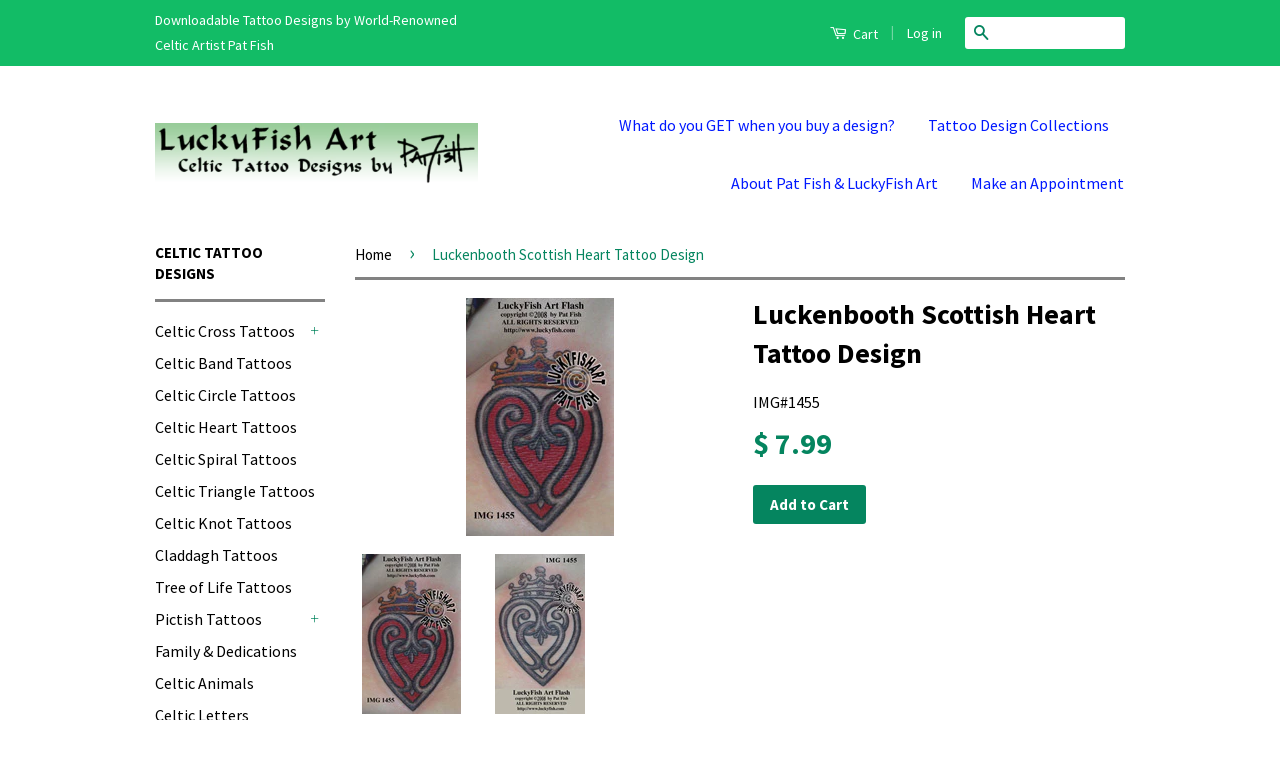

--- FILE ---
content_type: text/html; charset=utf-8
request_url: https://luckyfishart.com/products/luckenbooth-scottish-tattoo-design
body_size: 22911
content:
<!doctype html>
<!--[if lt IE 7]><html class="no-js lt-ie9 lt-ie8 lt-ie7" lang="en"> <![endif]-->
<!--[if IE 7]><html class="no-js lt-ie9 lt-ie8" lang="en"> <![endif]-->
<!--[if IE 8]><html class="no-js lt-ie9" lang="en"> <![endif]-->
<!--[if IE 9 ]><html class="ie9 no-js"> <![endif]-->
<!--[if (gt IE 9)|!(IE)]><!--> <html class="no-js"> <!--<![endif]-->
<head>
<script type="text/javascript" src="https://edge.personalizer.io/storefront/2.0.0/js/shopify/storefront.min.js?key=ivt1u-n3ybe9x9b3r-aoau8&shop=luckyfish-art.myshopify.com"></script>
<script>
window.LimeSpot = window.LimeSpot === undefined ? {} : LimeSpot;
LimeSpot.PageInfo = { Type: "Product", ReferenceIdentifier: "1335214148"};

LimeSpot.StoreInfo = { Theme: "Classic" };


LimeSpot.CartItems = [];
</script>





  <meta name="google-site-verification" content="6rBUeHwg1vcKcNZljw8xeiVRwBrxlwDMOzsLdYmpvp8" />

  <!-- Basic page needs ================================================== -->
  <meta charset="utf-8">
  <meta http-equiv="X-UA-Compatible" content="IE=edge,chrome=1">

  

  <!-- Title and description ================================================== -->
  <title>
  Luckenbooth Scottish Heart Tattoo Design &ndash; LuckyFishArt
  </title>

  
  <meta name="description" content="The traditional Scottish wedding gift from a husband to his new bride, the Luckenbooth heart is a timeless symbol of young love&#39;s promise. An additional custom has the luckenbooth then being pinned to the subsequent babies&#39; shawls, to protect them from evil spirits.">
  

  <!-- Product meta ================================================== -->
  

  <meta property="og:type" content="product">
  <meta property="og:title" content="Luckenbooth Scottish Heart Tattoo Design">
  
  <meta property="og:image" content="http://luckyfishart.com/cdn/shop/products/image1455_luckenbooth_thumb1_bc7f2df0-4f1d-4c56-828b-9dc5a61314c4_grande.jpg?v=1454998230">
  <meta property="og:image:secure_url" content="https://luckyfishart.com/cdn/shop/products/image1455_luckenbooth_thumb1_bc7f2df0-4f1d-4c56-828b-9dc5a61314c4_grande.jpg?v=1454998230">
  
  <meta property="og:image" content="http://luckyfishart.com/cdn/shop/products/image1455-luckenbooth-thumb2_grande.jpg?v=1454998238">
  <meta property="og:image:secure_url" content="https://luckyfishart.com/cdn/shop/products/image1455-luckenbooth-thumb2_grande.jpg?v=1454998238">
  
  <meta property="og:price:amount" content="7.99">
  <meta property="og:price:currency" content="USD">


  <meta property="og:description" content="The traditional Scottish wedding gift from a husband to his new bride, the Luckenbooth heart is a timeless symbol of young love&#39;s promise. An additional custom has the luckenbooth then being pinned to the subsequent babies&#39; shawls, to protect them from evil spirits.">

  <meta property="og:url" content="https://luckyfishart.com/products/luckenbooth-scottish-tattoo-design">
  <meta property="og:site_name" content="LuckyFishArt">

  

<meta name="twitter:card" content="summary">


  <meta name="twitter:site" content="@FishPat">


  <meta name="twitter:title" content="Luckenbooth Scottish Heart Tattoo Design">
  <meta name="twitter:description" content="The traditional Scottish wedding gift from a husband to his new bride, the Luckenbooth heart is a timeless symbol of young love&#39;s promise. An additional custom has the luckenbooth then being pinned to the subsequent babies&#39; shawls, to protect them from evil spirits.">
  <meta name="twitter:image" content="https://luckyfishart.com/cdn/shop/products/image1455_luckenbooth_thumb1_bc7f2df0-4f1d-4c56-828b-9dc5a61314c4_medium.jpg?v=1454998230">
  <meta name="twitter:image:width" content="240">
  <meta name="twitter:image:height" content="240">



  <!-- Helpers ================================================== -->
  <link rel="canonical" href="https://luckyfishart.com/products/luckenbooth-scottish-tattoo-design">
  <meta name="viewport" content="width=device-width,initial-scale=1">
  <meta name="theme-color" content="#05855f">

  

  <!-- CSS ================================================== -->
  <link href="//luckyfishart.com/cdn/shop/t/10/assets/timber.scss.css?v=86382587555602489861697656355" rel="stylesheet" type="text/css" media="all" />
  <link href="//luckyfishart.com/cdn/shop/t/10/assets/theme.scss.css?v=86281406920537822121697656355" rel="stylesheet" type="text/css" media="all" />

  
  
  
  <link href="//fonts.googleapis.com/css?family=Source+Sans+Pro:400,700" rel="stylesheet" type="text/css" media="all" />


  



  <!-- Header hook for plugins ================================================== -->
  <script>window.performance && window.performance.mark && window.performance.mark('shopify.content_for_header.start');</script><meta id="shopify-digital-wallet" name="shopify-digital-wallet" content="/9597808/digital_wallets/dialog">
<meta name="shopify-checkout-api-token" content="3cbfd2163c452d21196fdcaa9a01216a">
<meta id="in-context-paypal-metadata" data-shop-id="9597808" data-venmo-supported="false" data-environment="production" data-locale="en_US" data-paypal-v4="true" data-currency="USD">
<link rel="alternate" type="application/json+oembed" href="https://luckyfishart.com/products/luckenbooth-scottish-tattoo-design.oembed">
<script async="async" src="/checkouts/internal/preloads.js?locale=en-US"></script>
<link rel="preconnect" href="https://shop.app" crossorigin="anonymous">
<script async="async" src="https://shop.app/checkouts/internal/preloads.js?locale=en-US&shop_id=9597808" crossorigin="anonymous"></script>
<script id="apple-pay-shop-capabilities" type="application/json">{"shopId":9597808,"countryCode":"US","currencyCode":"USD","merchantCapabilities":["supports3DS"],"merchantId":"gid:\/\/shopify\/Shop\/9597808","merchantName":"LuckyFishArt","requiredBillingContactFields":["postalAddress","email"],"requiredShippingContactFields":["postalAddress","email"],"shippingType":"shipping","supportedNetworks":["visa","masterCard","amex","discover","elo","jcb"],"total":{"type":"pending","label":"LuckyFishArt","amount":"1.00"},"shopifyPaymentsEnabled":true,"supportsSubscriptions":true}</script>
<script id="shopify-features" type="application/json">{"accessToken":"3cbfd2163c452d21196fdcaa9a01216a","betas":["rich-media-storefront-analytics"],"domain":"luckyfishart.com","predictiveSearch":true,"shopId":9597808,"locale":"en"}</script>
<script>var Shopify = Shopify || {};
Shopify.shop = "luckyfish-art.myshopify.com";
Shopify.locale = "en";
Shopify.currency = {"active":"USD","rate":"1.0"};
Shopify.country = "US";
Shopify.theme = {"name":"Classic","id":36742660,"schema_name":null,"schema_version":null,"theme_store_id":721,"role":"main"};
Shopify.theme.handle = "null";
Shopify.theme.style = {"id":null,"handle":null};
Shopify.cdnHost = "luckyfishart.com/cdn";
Shopify.routes = Shopify.routes || {};
Shopify.routes.root = "/";</script>
<script type="module">!function(o){(o.Shopify=o.Shopify||{}).modules=!0}(window);</script>
<script>!function(o){function n(){var o=[];function n(){o.push(Array.prototype.slice.apply(arguments))}return n.q=o,n}var t=o.Shopify=o.Shopify||{};t.loadFeatures=n(),t.autoloadFeatures=n()}(window);</script>
<script>
  window.ShopifyPay = window.ShopifyPay || {};
  window.ShopifyPay.apiHost = "shop.app\/pay";
  window.ShopifyPay.redirectState = null;
</script>
<script id="shop-js-analytics" type="application/json">{"pageType":"product"}</script>
<script defer="defer" async type="module" src="//luckyfishart.com/cdn/shopifycloud/shop-js/modules/v2/client.init-shop-cart-sync_C5BV16lS.en.esm.js"></script>
<script defer="defer" async type="module" src="//luckyfishart.com/cdn/shopifycloud/shop-js/modules/v2/chunk.common_CygWptCX.esm.js"></script>
<script type="module">
  await import("//luckyfishart.com/cdn/shopifycloud/shop-js/modules/v2/client.init-shop-cart-sync_C5BV16lS.en.esm.js");
await import("//luckyfishart.com/cdn/shopifycloud/shop-js/modules/v2/chunk.common_CygWptCX.esm.js");

  window.Shopify.SignInWithShop?.initShopCartSync?.({"fedCMEnabled":true,"windoidEnabled":true});

</script>
<script>
  window.Shopify = window.Shopify || {};
  if (!window.Shopify.featureAssets) window.Shopify.featureAssets = {};
  window.Shopify.featureAssets['shop-js'] = {"shop-cart-sync":["modules/v2/client.shop-cart-sync_ZFArdW7E.en.esm.js","modules/v2/chunk.common_CygWptCX.esm.js"],"init-fed-cm":["modules/v2/client.init-fed-cm_CmiC4vf6.en.esm.js","modules/v2/chunk.common_CygWptCX.esm.js"],"shop-button":["modules/v2/client.shop-button_tlx5R9nI.en.esm.js","modules/v2/chunk.common_CygWptCX.esm.js"],"shop-cash-offers":["modules/v2/client.shop-cash-offers_DOA2yAJr.en.esm.js","modules/v2/chunk.common_CygWptCX.esm.js","modules/v2/chunk.modal_D71HUcav.esm.js"],"init-windoid":["modules/v2/client.init-windoid_sURxWdc1.en.esm.js","modules/v2/chunk.common_CygWptCX.esm.js"],"shop-toast-manager":["modules/v2/client.shop-toast-manager_ClPi3nE9.en.esm.js","modules/v2/chunk.common_CygWptCX.esm.js"],"init-shop-email-lookup-coordinator":["modules/v2/client.init-shop-email-lookup-coordinator_B8hsDcYM.en.esm.js","modules/v2/chunk.common_CygWptCX.esm.js"],"init-shop-cart-sync":["modules/v2/client.init-shop-cart-sync_C5BV16lS.en.esm.js","modules/v2/chunk.common_CygWptCX.esm.js"],"avatar":["modules/v2/client.avatar_BTnouDA3.en.esm.js"],"pay-button":["modules/v2/client.pay-button_FdsNuTd3.en.esm.js","modules/v2/chunk.common_CygWptCX.esm.js"],"init-customer-accounts":["modules/v2/client.init-customer-accounts_DxDtT_ad.en.esm.js","modules/v2/client.shop-login-button_C5VAVYt1.en.esm.js","modules/v2/chunk.common_CygWptCX.esm.js","modules/v2/chunk.modal_D71HUcav.esm.js"],"init-shop-for-new-customer-accounts":["modules/v2/client.init-shop-for-new-customer-accounts_ChsxoAhi.en.esm.js","modules/v2/client.shop-login-button_C5VAVYt1.en.esm.js","modules/v2/chunk.common_CygWptCX.esm.js","modules/v2/chunk.modal_D71HUcav.esm.js"],"shop-login-button":["modules/v2/client.shop-login-button_C5VAVYt1.en.esm.js","modules/v2/chunk.common_CygWptCX.esm.js","modules/v2/chunk.modal_D71HUcav.esm.js"],"init-customer-accounts-sign-up":["modules/v2/client.init-customer-accounts-sign-up_CPSyQ0Tj.en.esm.js","modules/v2/client.shop-login-button_C5VAVYt1.en.esm.js","modules/v2/chunk.common_CygWptCX.esm.js","modules/v2/chunk.modal_D71HUcav.esm.js"],"shop-follow-button":["modules/v2/client.shop-follow-button_Cva4Ekp9.en.esm.js","modules/v2/chunk.common_CygWptCX.esm.js","modules/v2/chunk.modal_D71HUcav.esm.js"],"checkout-modal":["modules/v2/client.checkout-modal_BPM8l0SH.en.esm.js","modules/v2/chunk.common_CygWptCX.esm.js","modules/v2/chunk.modal_D71HUcav.esm.js"],"lead-capture":["modules/v2/client.lead-capture_Bi8yE_yS.en.esm.js","modules/v2/chunk.common_CygWptCX.esm.js","modules/v2/chunk.modal_D71HUcav.esm.js"],"shop-login":["modules/v2/client.shop-login_D6lNrXab.en.esm.js","modules/v2/chunk.common_CygWptCX.esm.js","modules/v2/chunk.modal_D71HUcav.esm.js"],"payment-terms":["modules/v2/client.payment-terms_CZxnsJam.en.esm.js","modules/v2/chunk.common_CygWptCX.esm.js","modules/v2/chunk.modal_D71HUcav.esm.js"]};
</script>
<script>(function() {
  var isLoaded = false;
  function asyncLoad() {
    if (isLoaded) return;
    isLoaded = true;
    var urls = ["\/\/d1liekpayvooaz.cloudfront.net\/apps\/customizery\/customizery.js?shop=luckyfish-art.myshopify.com","https:\/\/easygdpr.b-cdn.net\/v\/1553540745\/gdpr.min.js?shop=luckyfish-art.myshopify.com","https:\/\/edge.personalizer.io\/storefront\/2.0.0\/js\/shopify\/storefront.min.js?key=rc17q-p3s9c9gho3fmh-cm9bu\u0026shop=luckyfish-art.myshopify.com"];
    for (var i = 0; i < urls.length; i++) {
      var s = document.createElement('script');
      s.type = 'text/javascript';
      s.async = true;
      s.src = urls[i];
      var x = document.getElementsByTagName('script')[0];
      x.parentNode.insertBefore(s, x);
    }
  };
  if(window.attachEvent) {
    window.attachEvent('onload', asyncLoad);
  } else {
    window.addEventListener('load', asyncLoad, false);
  }
})();</script>
<script id="__st">var __st={"a":9597808,"offset":-28800,"reqid":"51f422f4-5f3e-4d6a-8ccc-dad4b7f5487a-1768667134","pageurl":"luckyfishart.com\/products\/luckenbooth-scottish-tattoo-design","u":"ab3fb603c404","p":"product","rtyp":"product","rid":1335214148};</script>
<script>window.ShopifyPaypalV4VisibilityTracking = true;</script>
<script id="captcha-bootstrap">!function(){'use strict';const t='contact',e='account',n='new_comment',o=[[t,t],['blogs',n],['comments',n],[t,'customer']],c=[[e,'customer_login'],[e,'guest_login'],[e,'recover_customer_password'],[e,'create_customer']],r=t=>t.map((([t,e])=>`form[action*='/${t}']:not([data-nocaptcha='true']) input[name='form_type'][value='${e}']`)).join(','),a=t=>()=>t?[...document.querySelectorAll(t)].map((t=>t.form)):[];function s(){const t=[...o],e=r(t);return a(e)}const i='password',u='form_key',d=['recaptcha-v3-token','g-recaptcha-response','h-captcha-response',i],f=()=>{try{return window.sessionStorage}catch{return}},m='__shopify_v',_=t=>t.elements[u];function p(t,e,n=!1){try{const o=window.sessionStorage,c=JSON.parse(o.getItem(e)),{data:r}=function(t){const{data:e,action:n}=t;return t[m]||n?{data:e,action:n}:{data:t,action:n}}(c);for(const[e,n]of Object.entries(r))t.elements[e]&&(t.elements[e].value=n);n&&o.removeItem(e)}catch(o){console.error('form repopulation failed',{error:o})}}const l='form_type',E='cptcha';function T(t){t.dataset[E]=!0}const w=window,h=w.document,L='Shopify',v='ce_forms',y='captcha';let A=!1;((t,e)=>{const n=(g='f06e6c50-85a8-45c8-87d0-21a2b65856fe',I='https://cdn.shopify.com/shopifycloud/storefront-forms-hcaptcha/ce_storefront_forms_captcha_hcaptcha.v1.5.2.iife.js',D={infoText:'Protected by hCaptcha',privacyText:'Privacy',termsText:'Terms'},(t,e,n)=>{const o=w[L][v],c=o.bindForm;if(c)return c(t,g,e,D).then(n);var r;o.q.push([[t,g,e,D],n]),r=I,A||(h.body.append(Object.assign(h.createElement('script'),{id:'captcha-provider',async:!0,src:r})),A=!0)});var g,I,D;w[L]=w[L]||{},w[L][v]=w[L][v]||{},w[L][v].q=[],w[L][y]=w[L][y]||{},w[L][y].protect=function(t,e){n(t,void 0,e),T(t)},Object.freeze(w[L][y]),function(t,e,n,w,h,L){const[v,y,A,g]=function(t,e,n){const i=e?o:[],u=t?c:[],d=[...i,...u],f=r(d),m=r(i),_=r(d.filter((([t,e])=>n.includes(e))));return[a(f),a(m),a(_),s()]}(w,h,L),I=t=>{const e=t.target;return e instanceof HTMLFormElement?e:e&&e.form},D=t=>v().includes(t);t.addEventListener('submit',(t=>{const e=I(t);if(!e)return;const n=D(e)&&!e.dataset.hcaptchaBound&&!e.dataset.recaptchaBound,o=_(e),c=g().includes(e)&&(!o||!o.value);(n||c)&&t.preventDefault(),c&&!n&&(function(t){try{if(!f())return;!function(t){const e=f();if(!e)return;const n=_(t);if(!n)return;const o=n.value;o&&e.removeItem(o)}(t);const e=Array.from(Array(32),(()=>Math.random().toString(36)[2])).join('');!function(t,e){_(t)||t.append(Object.assign(document.createElement('input'),{type:'hidden',name:u})),t.elements[u].value=e}(t,e),function(t,e){const n=f();if(!n)return;const o=[...t.querySelectorAll(`input[type='${i}']`)].map((({name:t})=>t)),c=[...d,...o],r={};for(const[a,s]of new FormData(t).entries())c.includes(a)||(r[a]=s);n.setItem(e,JSON.stringify({[m]:1,action:t.action,data:r}))}(t,e)}catch(e){console.error('failed to persist form',e)}}(e),e.submit())}));const S=(t,e)=>{t&&!t.dataset[E]&&(n(t,e.some((e=>e===t))),T(t))};for(const o of['focusin','change'])t.addEventListener(o,(t=>{const e=I(t);D(e)&&S(e,y())}));const B=e.get('form_key'),M=e.get(l),P=B&&M;t.addEventListener('DOMContentLoaded',(()=>{const t=y();if(P)for(const e of t)e.elements[l].value===M&&p(e,B);[...new Set([...A(),...v().filter((t=>'true'===t.dataset.shopifyCaptcha))])].forEach((e=>S(e,t)))}))}(h,new URLSearchParams(w.location.search),n,t,e,['guest_login'])})(!0,!0)}();</script>
<script integrity="sha256-4kQ18oKyAcykRKYeNunJcIwy7WH5gtpwJnB7kiuLZ1E=" data-source-attribution="shopify.loadfeatures" defer="defer" src="//luckyfishart.com/cdn/shopifycloud/storefront/assets/storefront/load_feature-a0a9edcb.js" crossorigin="anonymous"></script>
<script crossorigin="anonymous" defer="defer" src="//luckyfishart.com/cdn/shopifycloud/storefront/assets/shopify_pay/storefront-65b4c6d7.js?v=20250812"></script>
<script data-source-attribution="shopify.dynamic_checkout.dynamic.init">var Shopify=Shopify||{};Shopify.PaymentButton=Shopify.PaymentButton||{isStorefrontPortableWallets:!0,init:function(){window.Shopify.PaymentButton.init=function(){};var t=document.createElement("script");t.src="https://luckyfishart.com/cdn/shopifycloud/portable-wallets/latest/portable-wallets.en.js",t.type="module",document.head.appendChild(t)}};
</script>
<script data-source-attribution="shopify.dynamic_checkout.buyer_consent">
  function portableWalletsHideBuyerConsent(e){var t=document.getElementById("shopify-buyer-consent"),n=document.getElementById("shopify-subscription-policy-button");t&&n&&(t.classList.add("hidden"),t.setAttribute("aria-hidden","true"),n.removeEventListener("click",e))}function portableWalletsShowBuyerConsent(e){var t=document.getElementById("shopify-buyer-consent"),n=document.getElementById("shopify-subscription-policy-button");t&&n&&(t.classList.remove("hidden"),t.removeAttribute("aria-hidden"),n.addEventListener("click",e))}window.Shopify?.PaymentButton&&(window.Shopify.PaymentButton.hideBuyerConsent=portableWalletsHideBuyerConsent,window.Shopify.PaymentButton.showBuyerConsent=portableWalletsShowBuyerConsent);
</script>
<script data-source-attribution="shopify.dynamic_checkout.cart.bootstrap">document.addEventListener("DOMContentLoaded",(function(){function t(){return document.querySelector("shopify-accelerated-checkout-cart, shopify-accelerated-checkout")}if(t())Shopify.PaymentButton.init();else{new MutationObserver((function(e,n){t()&&(Shopify.PaymentButton.init(),n.disconnect())})).observe(document.body,{childList:!0,subtree:!0})}}));
</script>
<link id="shopify-accelerated-checkout-styles" rel="stylesheet" media="screen" href="https://luckyfishart.com/cdn/shopifycloud/portable-wallets/latest/accelerated-checkout-backwards-compat.css" crossorigin="anonymous">
<style id="shopify-accelerated-checkout-cart">
        #shopify-buyer-consent {
  margin-top: 1em;
  display: inline-block;
  width: 100%;
}

#shopify-buyer-consent.hidden {
  display: none;
}

#shopify-subscription-policy-button {
  background: none;
  border: none;
  padding: 0;
  text-decoration: underline;
  font-size: inherit;
  cursor: pointer;
}

#shopify-subscription-policy-button::before {
  box-shadow: none;
}

      </style>

<script>window.performance && window.performance.mark && window.performance.mark('shopify.content_for_header.end');</script>

  

<!--[if lt IE 9]>
<script src="//cdnjs.cloudflare.com/ajax/libs/html5shiv/3.7.2/html5shiv.min.js" type="text/javascript"></script>
<script src="//luckyfishart.com/cdn/shop/t/10/assets/respond.min.js?v=52248677837542619231439930012" type="text/javascript"></script>
<link href="//luckyfishart.com/cdn/shop/t/10/assets/respond-proxy.html" id="respond-proxy" rel="respond-proxy" />
<link href="//luckyfishart.com/search?q=e3632f04b8fe1b1f39869290cdc589df" id="respond-redirect" rel="respond-redirect" />
<script src="//luckyfishart.com/search?q=e3632f04b8fe1b1f39869290cdc589df" type="text/javascript"></script>
<![endif]-->



  <script src="//ajax.googleapis.com/ajax/libs/jquery/1.11.0/jquery.min.js" type="text/javascript"></script>
  <script src="//luckyfishart.com/cdn/shop/t/10/assets/modernizr.min.js?v=26620055551102246001439930012" type="text/javascript"></script>

  
  

  <link rel="shortcut icon" href="//luckyfishart.com/cdn/shop/t/10/assets/favicon.png?v=26587514761236356631444426363" type="image/png" />
  
  <script src='//d1liekpayvooaz.cloudfront.net/apps/customizery/customizery.js?shop=luckyfish-art.myshopify.com'></script>
  

  

  

  

  
    <script type="text/javascript">
      try {
        window.EasyGdprSettings = "{\"cookie_banner_cookiename\":\"\",\"current_theme\":\"classic\",\"custom_button_position\":\"\",\"eg_display\":[\"login\",\"account\",\"footer\"],\"enabled\":true,\"texts\":{}}";
      } catch (error) {}
    </script>
  



<link href="https://monorail-edge.shopifysvc.com" rel="dns-prefetch">
<script>(function(){if ("sendBeacon" in navigator && "performance" in window) {try {var session_token_from_headers = performance.getEntriesByType('navigation')[0].serverTiming.find(x => x.name == '_s').description;} catch {var session_token_from_headers = undefined;}var session_cookie_matches = document.cookie.match(/_shopify_s=([^;]*)/);var session_token_from_cookie = session_cookie_matches && session_cookie_matches.length === 2 ? session_cookie_matches[1] : "";var session_token = session_token_from_headers || session_token_from_cookie || "";function handle_abandonment_event(e) {var entries = performance.getEntries().filter(function(entry) {return /monorail-edge.shopifysvc.com/.test(entry.name);});if (!window.abandonment_tracked && entries.length === 0) {window.abandonment_tracked = true;var currentMs = Date.now();var navigation_start = performance.timing.navigationStart;var payload = {shop_id: 9597808,url: window.location.href,navigation_start,duration: currentMs - navigation_start,session_token,page_type: "product"};window.navigator.sendBeacon("https://monorail-edge.shopifysvc.com/v1/produce", JSON.stringify({schema_id: "online_store_buyer_site_abandonment/1.1",payload: payload,metadata: {event_created_at_ms: currentMs,event_sent_at_ms: currentMs}}));}}window.addEventListener('pagehide', handle_abandonment_event);}}());</script>
<script id="web-pixels-manager-setup">(function e(e,d,r,n,o){if(void 0===o&&(o={}),!Boolean(null===(a=null===(i=window.Shopify)||void 0===i?void 0:i.analytics)||void 0===a?void 0:a.replayQueue)){var i,a;window.Shopify=window.Shopify||{};var t=window.Shopify;t.analytics=t.analytics||{};var s=t.analytics;s.replayQueue=[],s.publish=function(e,d,r){return s.replayQueue.push([e,d,r]),!0};try{self.performance.mark("wpm:start")}catch(e){}var l=function(){var e={modern:/Edge?\/(1{2}[4-9]|1[2-9]\d|[2-9]\d{2}|\d{4,})\.\d+(\.\d+|)|Firefox\/(1{2}[4-9]|1[2-9]\d|[2-9]\d{2}|\d{4,})\.\d+(\.\d+|)|Chrom(ium|e)\/(9{2}|\d{3,})\.\d+(\.\d+|)|(Maci|X1{2}).+ Version\/(15\.\d+|(1[6-9]|[2-9]\d|\d{3,})\.\d+)([,.]\d+|)( \(\w+\)|)( Mobile\/\w+|) Safari\/|Chrome.+OPR\/(9{2}|\d{3,})\.\d+\.\d+|(CPU[ +]OS|iPhone[ +]OS|CPU[ +]iPhone|CPU IPhone OS|CPU iPad OS)[ +]+(15[._]\d+|(1[6-9]|[2-9]\d|\d{3,})[._]\d+)([._]\d+|)|Android:?[ /-](13[3-9]|1[4-9]\d|[2-9]\d{2}|\d{4,})(\.\d+|)(\.\d+|)|Android.+Firefox\/(13[5-9]|1[4-9]\d|[2-9]\d{2}|\d{4,})\.\d+(\.\d+|)|Android.+Chrom(ium|e)\/(13[3-9]|1[4-9]\d|[2-9]\d{2}|\d{4,})\.\d+(\.\d+|)|SamsungBrowser\/([2-9]\d|\d{3,})\.\d+/,legacy:/Edge?\/(1[6-9]|[2-9]\d|\d{3,})\.\d+(\.\d+|)|Firefox\/(5[4-9]|[6-9]\d|\d{3,})\.\d+(\.\d+|)|Chrom(ium|e)\/(5[1-9]|[6-9]\d|\d{3,})\.\d+(\.\d+|)([\d.]+$|.*Safari\/(?![\d.]+ Edge\/[\d.]+$))|(Maci|X1{2}).+ Version\/(10\.\d+|(1[1-9]|[2-9]\d|\d{3,})\.\d+)([,.]\d+|)( \(\w+\)|)( Mobile\/\w+|) Safari\/|Chrome.+OPR\/(3[89]|[4-9]\d|\d{3,})\.\d+\.\d+|(CPU[ +]OS|iPhone[ +]OS|CPU[ +]iPhone|CPU IPhone OS|CPU iPad OS)[ +]+(10[._]\d+|(1[1-9]|[2-9]\d|\d{3,})[._]\d+)([._]\d+|)|Android:?[ /-](13[3-9]|1[4-9]\d|[2-9]\d{2}|\d{4,})(\.\d+|)(\.\d+|)|Mobile Safari.+OPR\/([89]\d|\d{3,})\.\d+\.\d+|Android.+Firefox\/(13[5-9]|1[4-9]\d|[2-9]\d{2}|\d{4,})\.\d+(\.\d+|)|Android.+Chrom(ium|e)\/(13[3-9]|1[4-9]\d|[2-9]\d{2}|\d{4,})\.\d+(\.\d+|)|Android.+(UC? ?Browser|UCWEB|U3)[ /]?(15\.([5-9]|\d{2,})|(1[6-9]|[2-9]\d|\d{3,})\.\d+)\.\d+|SamsungBrowser\/(5\.\d+|([6-9]|\d{2,})\.\d+)|Android.+MQ{2}Browser\/(14(\.(9|\d{2,})|)|(1[5-9]|[2-9]\d|\d{3,})(\.\d+|))(\.\d+|)|K[Aa][Ii]OS\/(3\.\d+|([4-9]|\d{2,})\.\d+)(\.\d+|)/},d=e.modern,r=e.legacy,n=navigator.userAgent;return n.match(d)?"modern":n.match(r)?"legacy":"unknown"}(),u="modern"===l?"modern":"legacy",c=(null!=n?n:{modern:"",legacy:""})[u],f=function(e){return[e.baseUrl,"/wpm","/b",e.hashVersion,"modern"===e.buildTarget?"m":"l",".js"].join("")}({baseUrl:d,hashVersion:r,buildTarget:u}),m=function(e){var d=e.version,r=e.bundleTarget,n=e.surface,o=e.pageUrl,i=e.monorailEndpoint;return{emit:function(e){var a=e.status,t=e.errorMsg,s=(new Date).getTime(),l=JSON.stringify({metadata:{event_sent_at_ms:s},events:[{schema_id:"web_pixels_manager_load/3.1",payload:{version:d,bundle_target:r,page_url:o,status:a,surface:n,error_msg:t},metadata:{event_created_at_ms:s}}]});if(!i)return console&&console.warn&&console.warn("[Web Pixels Manager] No Monorail endpoint provided, skipping logging."),!1;try{return self.navigator.sendBeacon.bind(self.navigator)(i,l)}catch(e){}var u=new XMLHttpRequest;try{return u.open("POST",i,!0),u.setRequestHeader("Content-Type","text/plain"),u.send(l),!0}catch(e){return console&&console.warn&&console.warn("[Web Pixels Manager] Got an unhandled error while logging to Monorail."),!1}}}}({version:r,bundleTarget:l,surface:e.surface,pageUrl:self.location.href,monorailEndpoint:e.monorailEndpoint});try{o.browserTarget=l,function(e){var d=e.src,r=e.async,n=void 0===r||r,o=e.onload,i=e.onerror,a=e.sri,t=e.scriptDataAttributes,s=void 0===t?{}:t,l=document.createElement("script"),u=document.querySelector("head"),c=document.querySelector("body");if(l.async=n,l.src=d,a&&(l.integrity=a,l.crossOrigin="anonymous"),s)for(var f in s)if(Object.prototype.hasOwnProperty.call(s,f))try{l.dataset[f]=s[f]}catch(e){}if(o&&l.addEventListener("load",o),i&&l.addEventListener("error",i),u)u.appendChild(l);else{if(!c)throw new Error("Did not find a head or body element to append the script");c.appendChild(l)}}({src:f,async:!0,onload:function(){if(!function(){var e,d;return Boolean(null===(d=null===(e=window.Shopify)||void 0===e?void 0:e.analytics)||void 0===d?void 0:d.initialized)}()){var d=window.webPixelsManager.init(e)||void 0;if(d){var r=window.Shopify.analytics;r.replayQueue.forEach((function(e){var r=e[0],n=e[1],o=e[2];d.publishCustomEvent(r,n,o)})),r.replayQueue=[],r.publish=d.publishCustomEvent,r.visitor=d.visitor,r.initialized=!0}}},onerror:function(){return m.emit({status:"failed",errorMsg:"".concat(f," has failed to load")})},sri:function(e){var d=/^sha384-[A-Za-z0-9+/=]+$/;return"string"==typeof e&&d.test(e)}(c)?c:"",scriptDataAttributes:o}),m.emit({status:"loading"})}catch(e){m.emit({status:"failed",errorMsg:(null==e?void 0:e.message)||"Unknown error"})}}})({shopId: 9597808,storefrontBaseUrl: "https://luckyfishart.com",extensionsBaseUrl: "https://extensions.shopifycdn.com/cdn/shopifycloud/web-pixels-manager",monorailEndpoint: "https://monorail-edge.shopifysvc.com/unstable/produce_batch",surface: "storefront-renderer",enabledBetaFlags: ["2dca8a86"],webPixelsConfigList: [{"id":"439844953","configuration":"{\"config\":\"{\\\"pixel_id\\\":\\\"G-GFLZ9KP6T8\\\",\\\"gtag_events\\\":[{\\\"type\\\":\\\"purchase\\\",\\\"action_label\\\":\\\"G-GFLZ9KP6T8\\\"},{\\\"type\\\":\\\"page_view\\\",\\\"action_label\\\":\\\"G-GFLZ9KP6T8\\\"},{\\\"type\\\":\\\"view_item\\\",\\\"action_label\\\":\\\"G-GFLZ9KP6T8\\\"},{\\\"type\\\":\\\"search\\\",\\\"action_label\\\":\\\"G-GFLZ9KP6T8\\\"},{\\\"type\\\":\\\"add_to_cart\\\",\\\"action_label\\\":\\\"G-GFLZ9KP6T8\\\"},{\\\"type\\\":\\\"begin_checkout\\\",\\\"action_label\\\":\\\"G-GFLZ9KP6T8\\\"},{\\\"type\\\":\\\"add_payment_info\\\",\\\"action_label\\\":\\\"G-GFLZ9KP6T8\\\"}],\\\"enable_monitoring_mode\\\":false}\"}","eventPayloadVersion":"v1","runtimeContext":"OPEN","scriptVersion":"b2a88bafab3e21179ed38636efcd8a93","type":"APP","apiClientId":1780363,"privacyPurposes":[],"dataSharingAdjustments":{"protectedCustomerApprovalScopes":["read_customer_address","read_customer_email","read_customer_name","read_customer_personal_data","read_customer_phone"]}},{"id":"257884249","configuration":"{\"subscriberKey\":\"2kiyq-hi3yg9w9jy3xgp-xdk8b\"}","eventPayloadVersion":"v1","runtimeContext":"STRICT","scriptVersion":"7f2756b79c173d049d70f9666ae55467","type":"APP","apiClientId":155369,"privacyPurposes":["ANALYTICS","PREFERENCES"],"dataSharingAdjustments":{"protectedCustomerApprovalScopes":["read_customer_address","read_customer_email","read_customer_name","read_customer_personal_data","read_customer_phone"]}},{"id":"59703385","configuration":"{\"tagID\":\"2613054826884\"}","eventPayloadVersion":"v1","runtimeContext":"STRICT","scriptVersion":"18031546ee651571ed29edbe71a3550b","type":"APP","apiClientId":3009811,"privacyPurposes":["ANALYTICS","MARKETING","SALE_OF_DATA"],"dataSharingAdjustments":{"protectedCustomerApprovalScopes":["read_customer_address","read_customer_email","read_customer_name","read_customer_personal_data","read_customer_phone"]}},{"id":"shopify-app-pixel","configuration":"{}","eventPayloadVersion":"v1","runtimeContext":"STRICT","scriptVersion":"0450","apiClientId":"shopify-pixel","type":"APP","privacyPurposes":["ANALYTICS","MARKETING"]},{"id":"shopify-custom-pixel","eventPayloadVersion":"v1","runtimeContext":"LAX","scriptVersion":"0450","apiClientId":"shopify-pixel","type":"CUSTOM","privacyPurposes":["ANALYTICS","MARKETING"]}],isMerchantRequest: false,initData: {"shop":{"name":"LuckyFishArt","paymentSettings":{"currencyCode":"USD"},"myshopifyDomain":"luckyfish-art.myshopify.com","countryCode":"US","storefrontUrl":"https:\/\/luckyfishart.com"},"customer":null,"cart":null,"checkout":null,"productVariants":[{"price":{"amount":7.99,"currencyCode":"USD"},"product":{"title":"Luckenbooth Scottish Heart Tattoo Design","vendor":"LuckyFish Art","id":"1335214148","untranslatedTitle":"Luckenbooth Scottish Heart Tattoo Design","url":"\/products\/luckenbooth-scottish-tattoo-design","type":"digital download"},"id":"4765591876","image":{"src":"\/\/luckyfishart.com\/cdn\/shop\/products\/image1455_luckenbooth_thumb1_bc7f2df0-4f1d-4c56-828b-9dc5a61314c4.jpg?v=1454998230"},"sku":"IMG#1455","title":"Default Title","untranslatedTitle":"Default Title"}],"purchasingCompany":null},},"https://luckyfishart.com/cdn","fcfee988w5aeb613cpc8e4bc33m6693e112",{"modern":"","legacy":""},{"shopId":"9597808","storefrontBaseUrl":"https:\/\/luckyfishart.com","extensionBaseUrl":"https:\/\/extensions.shopifycdn.com\/cdn\/shopifycloud\/web-pixels-manager","surface":"storefront-renderer","enabledBetaFlags":"[\"2dca8a86\"]","isMerchantRequest":"false","hashVersion":"fcfee988w5aeb613cpc8e4bc33m6693e112","publish":"custom","events":"[[\"page_viewed\",{}],[\"product_viewed\",{\"productVariant\":{\"price\":{\"amount\":7.99,\"currencyCode\":\"USD\"},\"product\":{\"title\":\"Luckenbooth Scottish Heart Tattoo Design\",\"vendor\":\"LuckyFish Art\",\"id\":\"1335214148\",\"untranslatedTitle\":\"Luckenbooth Scottish Heart Tattoo Design\",\"url\":\"\/products\/luckenbooth-scottish-tattoo-design\",\"type\":\"digital download\"},\"id\":\"4765591876\",\"image\":{\"src\":\"\/\/luckyfishart.com\/cdn\/shop\/products\/image1455_luckenbooth_thumb1_bc7f2df0-4f1d-4c56-828b-9dc5a61314c4.jpg?v=1454998230\"},\"sku\":\"IMG#1455\",\"title\":\"Default Title\",\"untranslatedTitle\":\"Default Title\"}}]]"});</script><script>
  window.ShopifyAnalytics = window.ShopifyAnalytics || {};
  window.ShopifyAnalytics.meta = window.ShopifyAnalytics.meta || {};
  window.ShopifyAnalytics.meta.currency = 'USD';
  var meta = {"product":{"id":1335214148,"gid":"gid:\/\/shopify\/Product\/1335214148","vendor":"LuckyFish Art","type":"digital download","handle":"luckenbooth-scottish-tattoo-design","variants":[{"id":4765591876,"price":799,"name":"Luckenbooth Scottish Heart Tattoo Design","public_title":null,"sku":"IMG#1455"}],"remote":false},"page":{"pageType":"product","resourceType":"product","resourceId":1335214148,"requestId":"51f422f4-5f3e-4d6a-8ccc-dad4b7f5487a-1768667134"}};
  for (var attr in meta) {
    window.ShopifyAnalytics.meta[attr] = meta[attr];
  }
</script>
<script class="analytics">
  (function () {
    var customDocumentWrite = function(content) {
      var jquery = null;

      if (window.jQuery) {
        jquery = window.jQuery;
      } else if (window.Checkout && window.Checkout.$) {
        jquery = window.Checkout.$;
      }

      if (jquery) {
        jquery('body').append(content);
      }
    };

    var hasLoggedConversion = function(token) {
      if (token) {
        return document.cookie.indexOf('loggedConversion=' + token) !== -1;
      }
      return false;
    }

    var setCookieIfConversion = function(token) {
      if (token) {
        var twoMonthsFromNow = new Date(Date.now());
        twoMonthsFromNow.setMonth(twoMonthsFromNow.getMonth() + 2);

        document.cookie = 'loggedConversion=' + token + '; expires=' + twoMonthsFromNow;
      }
    }

    var trekkie = window.ShopifyAnalytics.lib = window.trekkie = window.trekkie || [];
    if (trekkie.integrations) {
      return;
    }
    trekkie.methods = [
      'identify',
      'page',
      'ready',
      'track',
      'trackForm',
      'trackLink'
    ];
    trekkie.factory = function(method) {
      return function() {
        var args = Array.prototype.slice.call(arguments);
        args.unshift(method);
        trekkie.push(args);
        return trekkie;
      };
    };
    for (var i = 0; i < trekkie.methods.length; i++) {
      var key = trekkie.methods[i];
      trekkie[key] = trekkie.factory(key);
    }
    trekkie.load = function(config) {
      trekkie.config = config || {};
      trekkie.config.initialDocumentCookie = document.cookie;
      var first = document.getElementsByTagName('script')[0];
      var script = document.createElement('script');
      script.type = 'text/javascript';
      script.onerror = function(e) {
        var scriptFallback = document.createElement('script');
        scriptFallback.type = 'text/javascript';
        scriptFallback.onerror = function(error) {
                var Monorail = {
      produce: function produce(monorailDomain, schemaId, payload) {
        var currentMs = new Date().getTime();
        var event = {
          schema_id: schemaId,
          payload: payload,
          metadata: {
            event_created_at_ms: currentMs,
            event_sent_at_ms: currentMs
          }
        };
        return Monorail.sendRequest("https://" + monorailDomain + "/v1/produce", JSON.stringify(event));
      },
      sendRequest: function sendRequest(endpointUrl, payload) {
        // Try the sendBeacon API
        if (window && window.navigator && typeof window.navigator.sendBeacon === 'function' && typeof window.Blob === 'function' && !Monorail.isIos12()) {
          var blobData = new window.Blob([payload], {
            type: 'text/plain'
          });

          if (window.navigator.sendBeacon(endpointUrl, blobData)) {
            return true;
          } // sendBeacon was not successful

        } // XHR beacon

        var xhr = new XMLHttpRequest();

        try {
          xhr.open('POST', endpointUrl);
          xhr.setRequestHeader('Content-Type', 'text/plain');
          xhr.send(payload);
        } catch (e) {
          console.log(e);
        }

        return false;
      },
      isIos12: function isIos12() {
        return window.navigator.userAgent.lastIndexOf('iPhone; CPU iPhone OS 12_') !== -1 || window.navigator.userAgent.lastIndexOf('iPad; CPU OS 12_') !== -1;
      }
    };
    Monorail.produce('monorail-edge.shopifysvc.com',
      'trekkie_storefront_load_errors/1.1',
      {shop_id: 9597808,
      theme_id: 36742660,
      app_name: "storefront",
      context_url: window.location.href,
      source_url: "//luckyfishart.com/cdn/s/trekkie.storefront.cd680fe47e6c39ca5d5df5f0a32d569bc48c0f27.min.js"});

        };
        scriptFallback.async = true;
        scriptFallback.src = '//luckyfishart.com/cdn/s/trekkie.storefront.cd680fe47e6c39ca5d5df5f0a32d569bc48c0f27.min.js';
        first.parentNode.insertBefore(scriptFallback, first);
      };
      script.async = true;
      script.src = '//luckyfishart.com/cdn/s/trekkie.storefront.cd680fe47e6c39ca5d5df5f0a32d569bc48c0f27.min.js';
      first.parentNode.insertBefore(script, first);
    };
    trekkie.load(
      {"Trekkie":{"appName":"storefront","development":false,"defaultAttributes":{"shopId":9597808,"isMerchantRequest":null,"themeId":36742660,"themeCityHash":"8722362323539930990","contentLanguage":"en","currency":"USD","eventMetadataId":"69e45f69-f17d-4ec0-893d-a42747cf2aae"},"isServerSideCookieWritingEnabled":true,"monorailRegion":"shop_domain","enabledBetaFlags":["65f19447"]},"Session Attribution":{},"S2S":{"facebookCapiEnabled":false,"source":"trekkie-storefront-renderer","apiClientId":580111}}
    );

    var loaded = false;
    trekkie.ready(function() {
      if (loaded) return;
      loaded = true;

      window.ShopifyAnalytics.lib = window.trekkie;

      var originalDocumentWrite = document.write;
      document.write = customDocumentWrite;
      try { window.ShopifyAnalytics.merchantGoogleAnalytics.call(this); } catch(error) {};
      document.write = originalDocumentWrite;

      window.ShopifyAnalytics.lib.page(null,{"pageType":"product","resourceType":"product","resourceId":1335214148,"requestId":"51f422f4-5f3e-4d6a-8ccc-dad4b7f5487a-1768667134","shopifyEmitted":true});

      var match = window.location.pathname.match(/checkouts\/(.+)\/(thank_you|post_purchase)/)
      var token = match? match[1]: undefined;
      if (!hasLoggedConversion(token)) {
        setCookieIfConversion(token);
        window.ShopifyAnalytics.lib.track("Viewed Product",{"currency":"USD","variantId":4765591876,"productId":1335214148,"productGid":"gid:\/\/shopify\/Product\/1335214148","name":"Luckenbooth Scottish Heart Tattoo Design","price":"7.99","sku":"IMG#1455","brand":"LuckyFish Art","variant":null,"category":"digital download","nonInteraction":true,"remote":false},undefined,undefined,{"shopifyEmitted":true});
      window.ShopifyAnalytics.lib.track("monorail:\/\/trekkie_storefront_viewed_product\/1.1",{"currency":"USD","variantId":4765591876,"productId":1335214148,"productGid":"gid:\/\/shopify\/Product\/1335214148","name":"Luckenbooth Scottish Heart Tattoo Design","price":"7.99","sku":"IMG#1455","brand":"LuckyFish Art","variant":null,"category":"digital download","nonInteraction":true,"remote":false,"referer":"https:\/\/luckyfishart.com\/products\/luckenbooth-scottish-tattoo-design"});
      }
    });


        var eventsListenerScript = document.createElement('script');
        eventsListenerScript.async = true;
        eventsListenerScript.src = "//luckyfishart.com/cdn/shopifycloud/storefront/assets/shop_events_listener-3da45d37.js";
        document.getElementsByTagName('head')[0].appendChild(eventsListenerScript);

})();</script>
  <script>
  if (!window.ga || (window.ga && typeof window.ga !== 'function')) {
    window.ga = function ga() {
      (window.ga.q = window.ga.q || []).push(arguments);
      if (window.Shopify && window.Shopify.analytics && typeof window.Shopify.analytics.publish === 'function') {
        window.Shopify.analytics.publish("ga_stub_called", {}, {sendTo: "google_osp_migration"});
      }
      console.error("Shopify's Google Analytics stub called with:", Array.from(arguments), "\nSee https://help.shopify.com/manual/promoting-marketing/pixels/pixel-migration#google for more information.");
    };
    if (window.Shopify && window.Shopify.analytics && typeof window.Shopify.analytics.publish === 'function') {
      window.Shopify.analytics.publish("ga_stub_initialized", {}, {sendTo: "google_osp_migration"});
    }
  }
</script>
<script
  defer
  src="https://luckyfishart.com/cdn/shopifycloud/perf-kit/shopify-perf-kit-3.0.4.min.js"
  data-application="storefront-renderer"
  data-shop-id="9597808"
  data-render-region="gcp-us-central1"
  data-page-type="product"
  data-theme-instance-id="36742660"
  data-theme-name=""
  data-theme-version=""
  data-monorail-region="shop_domain"
  data-resource-timing-sampling-rate="10"
  data-shs="true"
  data-shs-beacon="true"
  data-shs-export-with-fetch="true"
  data-shs-logs-sample-rate="1"
  data-shs-beacon-endpoint="https://luckyfishart.com/api/collect"
></script>
</head>

<body id="luckenbooth-scottish-heart-tattoo-design" class="template-product" >

  <div class="header-bar">
  <div class="wrapper medium-down--hide">
    <div class="large--display-table">
      <div class="header-bar__left large--display-table-cell">
        
          <div class="header-bar__module header-bar__message">
            Downloadable Tattoo Designs by World-Renowned Celtic Artist Pat Fish
          </div>
        
      </div>

      <div class="header-bar__right large--display-table-cell">
        <div class="header-bar__module">
          <a href="/cart" class="cart-toggle">
            <span class="icon icon-cart header-bar__cart-icon" aria-hidden="true"></span>
            Cart
            <span class="cart-count header-bar__cart-count hidden-count">0</span>
          </a>
        </div>

        
          <span class="header-bar__sep" aria-hidden="true">|</span>
          <ul class="header-bar__module header-bar__module--list">
            
              <li>
                <a href="https://luckyfishart.com/customer_authentication/redirect?locale=en&amp;region_country=US" id="customer_login_link">Log in</a>
              </li>
            
          </ul>
        
        
        
          <div class="header-bar__module header-bar__search">
            


  <form action="/search" method="get" class="header-bar__search-form clearfix" role="search">
    
    <input type="search" name="q" value="" aria-label="Search our store" class="header-bar__search-input">
    <button type="submit" class="btn icon-fallback-text header-bar__search-submit">
      <span class="icon icon-search" aria-hidden="true"></span>
      <span class="fallback-text">Search</span>
    </button>
  </form>


          </div>
        

      </div>
    </div>
  </div>
  <div class="wrapper large--hide">
    <button type="button" class="mobile-nav-trigger" id="MobileNavTrigger">
      <span class="icon icon-hamburger" aria-hidden="true"></span>
      Menu
    </button>
    <a href="/cart" class="cart-toggle mobile-cart-toggle">
      <span class="icon icon-cart header-bar__cart-icon" aria-hidden="true"></span>
      Cart <span class="cart-count hidden-count">0</span>
    </a>
  </div>
  <ul id="MobileNav" class="mobile-nav large--hide">
  
  
  
  <li class="mobile-nav__link" aria-haspopup="true">
    
      <a href="https://luckyfishart.com/pages/what-do-you-get" class="mobile-nav">
        What do you GET when you buy a design?
      </a>
    
  </li>
  
  
  <li class="mobile-nav__link" aria-haspopup="true">
    
      <a href="/collections" class="mobile-nav">
        Tattoo Design Collections
      </a>
    
  </li>
  
  
  <li class="mobile-nav__link" aria-haspopup="true">
    
      <a href="/pages/about-pat-fish-and-luckyfish-art" class="mobile-nav">
        About Pat Fish & LuckyFish Art
      </a>
    
  </li>
  
  
  <li class="mobile-nav__link" aria-haspopup="true">
    
      <a href="http://www.luckyfish.com/make-an-appointment/" class="mobile-nav">
        Make an Appointment
      </a>
    
  </li>
  
  
    
      
      
      
      
      
        <li class="mobile-nav__link" aria-haspopup="true">
  <a href="#" class="mobile-nav__sublist-trigger">
    Celtic Tattoo Designs
    <span class="icon-fallback-text mobile-nav__sublist-expand">
  <span class="icon icon-plus" aria-hidden="true"></span>
  <span class="fallback-text">+</span>
</span>
<span class="icon-fallback-text mobile-nav__sublist-contract">
  <span class="icon icon-minus" aria-hidden="true"></span>
  <span class="fallback-text">-</span>
</span>
  </a>
  <ul class="mobile-nav__sublist">
  
    
      
      
        <li class="mobile-nav__sublist-link" aria-haspopup="true">
          <a href="/pages/celtic-cross-tattoos" class="mobile-nav__sublist-trigger">
            Celtic Cross Tattoos
            <span class="icon-fallback-text mobile-nav__sublist-expand">
  <span class="icon icon-plus" aria-hidden="true"></span>
  <span class="fallback-text">+</span>
</span>
<span class="icon-fallback-text mobile-nav__sublist-contract">
  <span class="icon icon-minus" aria-hidden="true"></span>
  <span class="fallback-text">-</span>
</span>
          </a>
          <ul class="mobile-nav__sublist">
            
              <li class="mobile-nav__sublist-link">
                <a href="/collections/celtic-high-cross-tattoos">High Crosses</a>
              </li>
            
              <li class="mobile-nav__sublist-link">
                <a href="/collections/celtic-wheel-cross-tattoos">Wheel Crosses</a>
              </li>
            
              <li class="mobile-nav__sublist-link">
                <a href="/collections/celtic-square-cross-tattoos">Square Crosses</a>
              </li>
            
              <li class="mobile-nav__sublist-link">
                <a href="/collections/celtic-firemans-cross-tattoos">Fireman&#39;s Crosses</a>
              </li>
            
              <li class="mobile-nav__sublist-link">
                <a href="/collections/celtic-saints-cross-tattoos">Saints Crosses</a>
              </li>
            
              <li class="mobile-nav__sublist-link">
                <a href="/collections/military-celtic-cross-tattoos">Military Crosses</a>
              </li>
            
              <li class="mobile-nav__sublist-link">
                <a href="/collections/celtic-dedication-cross-tattoos">Dedication Crosses</a>
              </li>
            
              <li class="mobile-nav__sublist-link">
                <a href="/collections/celtic-floral-cross-tattoos">Floral Crosses</a>
              </li>
            
              <li class="mobile-nav__sublist-link">
                <a href="/collections/flaming-celtic-cross-tattoos">Flaming Crosses</a>
              </li>
            
              <li class="mobile-nav__sublist-link">
                <a href="/collections/celtic-claddagh-cross-tattoos">Claddagh Crosses</a>
              </li>
            
              <li class="mobile-nav__sublist-link">
                <a href="/collections/celtic-animal-cross-tattoos">Animal Crosses</a>
              </li>
            
              <li class="mobile-nav__sublist-link">
                <a href="/collections/celtic-scottish-cross-tattoo">Scottish Crosses</a>
              </li>
            
              <li class="mobile-nav__sublist-link">
                <a href="/collections/small-celtic-cross-tattoos">Small Crosses</a>
              </li>
            
          </ul>
        </li>
      
      
  
    
      
      
        <li class="mobile-nav__sublist-link">
          <a href="/collections/celtic-band-tattoos">Celtic Band Tattoos</a>
        </li>
      
      
  
    
      
      
        <li class="mobile-nav__sublist-link">
          <a href="/collections/celtic-circle-tattoos">Celtic Circle Tattoos</a>
        </li>
      
      
  
    
      
      
        <li class="mobile-nav__sublist-link">
          <a href="/collections/celtic-heart-tattoos">Celtic Heart Tattoos</a>
        </li>
      
      
  
    
      
      
        <li class="mobile-nav__sublist-link">
          <a href="/collections/celtic-spiral-tattoos">Celtic Spiral Tattoos</a>
        </li>
      
      
  
    
      
      
        <li class="mobile-nav__sublist-link">
          <a href="/collections/celtic-triangle-tattoos">Celtic Triangle Tattoos</a>
        </li>
      
      
  
    
      
      
        <li class="mobile-nav__sublist-link">
          <a href="/collections/celtic-knot-tattoos">Celtic Knot Tattoos</a>
        </li>
      
      
  
    
      
      
        <li class="mobile-nav__sublist-link">
          <a href="/collections/claddagh-tattoos">Claddagh Tattoos</a>
        </li>
      
      
  
    
      
      
        <li class="mobile-nav__sublist-link">
          <a href="/collections/celtic-tree-of-life-tattoos">Tree of Life Tattoos</a>
        </li>
      
      
  
    
      
      
        <li class="mobile-nav__sublist-link" aria-haspopup="true">
          <a href="/collections/pictish-tattoos" class="mobile-nav__sublist-trigger">
            Pictish Tattoos
            <span class="icon-fallback-text mobile-nav__sublist-expand">
  <span class="icon icon-plus" aria-hidden="true"></span>
  <span class="fallback-text">+</span>
</span>
<span class="icon-fallback-text mobile-nav__sublist-contract">
  <span class="icon icon-minus" aria-hidden="true"></span>
  <span class="fallback-text">-</span>
</span>
          </a>
          <ul class="mobile-nav__sublist">
            
              <li class="mobile-nav__sublist-link">
                <a href="/collections/pictish-animal-tattoos">Pictish Animal Tattoos</a>
              </li>
            
              <li class="mobile-nav__sublist-link">
                <a href="/collections/pictish-band-tattoos">Pictish Band Tattoos</a>
              </li>
            
              <li class="mobile-nav__sublist-link">
                <a href="/collections/pictish-circle-tattoos">Pictish Circle Tattoos</a>
              </li>
            
          </ul>
        </li>
      
      
  
    
      
      
        <li class="mobile-nav__sublist-link">
          <a href="/collections/celtic-family-tattoos">Family & Dedications</a>
        </li>
      
      
  
    
      
      
        <li class="mobile-nav__sublist-link">
          <a href="/pages/celtic-animal-tattoos">Celtic Animals</a>
        </li>
      
      
  
    
      
      
        <li class="mobile-nav__sublist-link">
          <a href="/collections/celtic-letter-tattoos">Celtic Letters</a>
        </li>
      
      
  
  </ul>
</li>

      
    
      
      
      
      
      
        <li class="mobile-nav__link" aria-haspopup="true">
  <a href="#" class="mobile-nav__sublist-trigger">
    Other Tattoos
    <span class="icon-fallback-text mobile-nav__sublist-expand">
  <span class="icon icon-plus" aria-hidden="true"></span>
  <span class="fallback-text">+</span>
</span>
<span class="icon-fallback-text mobile-nav__sublist-contract">
  <span class="icon icon-minus" aria-hidden="true"></span>
  <span class="fallback-text">-</span>
</span>
  </a>
  <ul class="mobile-nav__sublist">
  
    
      
      
        <li class="mobile-nav__sublist-link">
          <a href="/pages/celestial-tattoo-designs">Celestial Tattoos</a>
        </li>
      
      
  
    
      
      
        <li class="mobile-nav__sublist-link">
          <a href="/pages/animal-tattoo-designs">Animal Tattoos</a>
        </li>
      
      
  
    
      
      
        <li class="mobile-nav__sublist-link">
          <a href="/pages/mythical-creature-tattoo-designs">Mythical Creatures</a>
        </li>
      
      
  
    
      
      
        <li class="mobile-nav__sublist-link">
          <a href="/collections/dedications-and-memorials">Dedications & Memorials</a>
        </li>
      
      
  
    
      
      
        <li class="mobile-nav__sublist-link">
          <a href="/pages/religious-tattoo-designs">Religious & Spiritual</a>
        </li>
      
      
  
    
      
      
        <li class="mobile-nav__sublist-link">
          <a href="/collections/tribal-tattoos">Tribal Tattoos</a>
        </li>
      
      
  
    
      
      
        <li class="mobile-nav__sublist-link">
          <a href="/pages/ethnic-nationality-tattoos">Ethnic, Nationality, & Heraldry Tattoos</a>
        </li>
      
      
  
    
      
      
        <li class="mobile-nav__sublist-link" aria-haspopup="true">
          <a href="/pages/flowers-plants-trees" class="mobile-nav__sublist-trigger">
            Flowers, Plants & Trees
            <span class="icon-fallback-text mobile-nav__sublist-expand">
  <span class="icon icon-plus" aria-hidden="true"></span>
  <span class="fallback-text">+</span>
</span>
<span class="icon-fallback-text mobile-nav__sublist-contract">
  <span class="icon icon-minus" aria-hidden="true"></span>
  <span class="fallback-text">-</span>
</span>
          </a>
          <ul class="mobile-nav__sublist">
            
              <li class="mobile-nav__sublist-link">
                <a href="/collections/plant-and-tree-tattoo-designs">Plant &amp; Tree Tattoos</a>
              </li>
            
              <li class="mobile-nav__sublist-link">
                <a href="/collections/flower-tattoo-designs">Flower Tattoos</a>
              </li>
            
              <li class="mobile-nav__sublist-link">
                <a href="/collections/shamrock-and-clover-tattoos">Shamrock &amp; Clover Tattoos</a>
              </li>
            
              <li class="mobile-nav__sublist-link">
                <a href="/collections/celtic-tree-of-life-tattoos">Tree of Life Tattoos</a>
              </li>
            
              <li class="mobile-nav__sublist-link">
                <a href="/collections/celtic-floral-cross-tattoos">Floral Crosses</a>
              </li>
            
          </ul>
        </li>
      
      
  
    
      
      
        <li class="mobile-nav__sublist-link" aria-haspopup="true">
          <a href="/pages/more-tattoo-designs" class="mobile-nav__sublist-trigger">
            More Tattoo Designs
            <span class="icon-fallback-text mobile-nav__sublist-expand">
  <span class="icon icon-plus" aria-hidden="true"></span>
  <span class="fallback-text">+</span>
</span>
<span class="icon-fallback-text mobile-nav__sublist-contract">
  <span class="icon icon-minus" aria-hidden="true"></span>
  <span class="fallback-text">-</span>
</span>
          </a>
          <ul class="mobile-nav__sublist">
            
              <li class="mobile-nav__sublist-link">
                <a href="/collections/occupational-tattoo-designs">Occupational Tattoos</a>
              </li>
            
              <li class="mobile-nav__sublist-link">
                <a href="/collections/music-tattoo-designs">Music Tattoo Designs</a>
              </li>
            
              <li class="mobile-nav__sublist-link">
                <a href="/collections/classic-tattoo-designs">Classic &amp; Old School Tattoo Designs</a>
              </li>
            
              <li class="mobile-nav__sublist-link">
                <a href="/collections/everything-else">Everything Else . . .</a>
              </li>
            
          </ul>
        </li>
      
      
  
  </ul>
</li>

      
    
      
      
      
      
      
        <li class="mobile-nav__link" aria-haspopup="true">
  <a href="#" class="mobile-nav__sublist-trigger">
    More Ways to Shop
    <span class="icon-fallback-text mobile-nav__sublist-expand">
  <span class="icon icon-plus" aria-hidden="true"></span>
  <span class="fallback-text">+</span>
</span>
<span class="icon-fallback-text mobile-nav__sublist-contract">
  <span class="icon icon-minus" aria-hidden="true"></span>
  <span class="fallback-text">-</span>
</span>
  </a>
  <ul class="mobile-nav__sublist">
  
    
      
      
        <li class="mobile-nav__sublist-link" aria-haspopup="true">
          <a href="/pages/tattoo-designs-by-body-part" class="mobile-nav__sublist-trigger">
            Tattoo Designs by Body Part
            <span class="icon-fallback-text mobile-nav__sublist-expand">
  <span class="icon icon-plus" aria-hidden="true"></span>
  <span class="fallback-text">+</span>
</span>
<span class="icon-fallback-text mobile-nav__sublist-contract">
  <span class="icon icon-minus" aria-hidden="true"></span>
  <span class="fallback-text">-</span>
</span>
          </a>
          <ul class="mobile-nav__sublist">
            
              <li class="mobile-nav__sublist-link">
                <a href="/collections/lower-back-tattoos">Lower Back Tattoos</a>
              </li>
            
              <li class="mobile-nav__sublist-link">
                <a href="/pages/celtic-sleeve-tattoos">Celtic Sleeve Tattoos</a>
              </li>
            
              <li class="mobile-nav__sublist-link">
                <a href="/collections/bracelet-and-anklet-tattoos">Bracelet/Anklet Tattoos</a>
              </li>
            
              <li class="mobile-nav__sublist-link">
                <a href="/collections/backpiece-tattoos">Backpiece Tattoos</a>
              </li>
            
              <li class="mobile-nav__sublist-link">
                <a href="/collections/other-band-tattoos">Other Band Tattoos</a>
              </li>
            
              <li class="mobile-nav__sublist-link">
                <a href="/collections/torc-tattoo-designs">Torc Tattoos</a>
              </li>
            
              <li class="mobile-nav__sublist-link">
                <a href="/collections/celtic-band-tattoos">Celtic Band Tattoos</a>
              </li>
            
              <li class="mobile-nav__sublist-link">
                <a href="/collections/pictish-band-tattoos">Pictish Band Tattoos</a>
              </li>
            
              <li class="mobile-nav__sublist-link">
                <a href="/collections/heraldry-tattoos">Heraldry Tattoo Designs</a>
              </li>
            
          </ul>
        </li>
      
      
  
    
      
      
        <li class="mobile-nav__sublist-link">
          <a href="/collections/most-popular-tattoo-designs">Most Popular Tattoos</a>
        </li>
      
      
  
    
      
      
        <li class="mobile-nav__sublist-link">
          <a href="/collections/newest-tattoo-designs">Newest Tattoo Designs</a>
        </li>
      
      
  
  </ul>
</li>

      
    
      
      
      
      
      
    
      
      
      
      
      
    
    
    
    
    
  
    
  

  
    
      <li class="mobile-nav__link">
        <a href="https://luckyfishart.com/customer_authentication/redirect?locale=en&amp;region_country=US" id="customer_login_link">Log in</a>
      </li>
      
        <li class="mobile-nav__link">
          <a href="https://shopify.com/9597808/account?locale=en" id="customer_register_link">Create account</a>
        </li>
      
    
  
  
  <li class="mobile-nav__link">
    
      <div class="header-bar__module header-bar__search">
        


  <form action="/search" method="get" class="header-bar__search-form clearfix" role="search">
    
    <input type="search" name="q" value="" aria-label="Search our store" class="header-bar__search-input">
    <button type="submit" class="btn icon-fallback-text header-bar__search-submit">
      <span class="icon icon-search" aria-hidden="true"></span>
      <span class="fallback-text">Search</span>
    </button>
  </form>


      </div>
    
  </li>
  
</ul>

</div>


  <header class="site-header" role="banner">
    <div class="wrapper">

      <div class="grid--full large--display-table">
        <div class="grid__item large--one-third large--display-table-cell">
          
            <div class="h1 site-header__logo large--left" itemscope itemtype="http://schema.org/Organization">
          
            
              <a href="/" itemprop="url">
                <img src="//luckyfishart.com/cdn/shop/t/10/assets/logo.png?v=148269372621988847201439932684" alt="LuckyFishArt" itemprop="logo">
              </a>
            
          
            </div>
          
          
            <p class="header-message large--hide">
              <small>Downloadable Tattoo Designs by World-Renowned Celtic Artist Pat Fish</small>
            </p>
          
        </div>
        <div class="grid__item large--two-thirds large--display-table-cell medium-down--hide">
          
<ul class="site-nav" id="AccessibleNav">
  
    
    
    
      <li >
        <a href="https://luckyfishart.com/pages/what-do-you-get" class="site-nav__link">What do you GET when you buy a design?</a>
      </li>
    
  
    
    
    
      <li >
        <a href="/collections" class="site-nav__link">Tattoo Design Collections</a>
      </li>
    
  
    
    
    
      <li >
        <a href="/pages/about-pat-fish-and-luckyfish-art" class="site-nav__link">About Pat Fish & LuckyFish Art</a>
      </li>
    
  
    
    
    
      <li >
        <a href="http://www.luckyfish.com/make-an-appointment/" class="site-nav__link">Make an Appointment</a>
      </li>
    
  
</ul>

        </div>
      </div>

    </div>
  </header>

  <main class="wrapper main-content" role="main">
    <div class="grid">
      
        <div class="grid__item large--one-fifth medium-down--hide">
          





  
  
  
    <nav class="sidebar-module">
      <div class="section-header">
        <p class="section-header__title h4">Celtic Tattoo Designs</p>
      </div>
      <ul class="sidebar-module__list">
        
          
  <li class="sidebar-sublist">
    <div class="sidebar-sublist__trigger-wrap">
      <a href="/pages/celtic-cross-tattoos" class="sidebar-sublist__has-dropdown ">
        Celtic Cross Tattoos
      </a>
      <button type="button" class="icon-fallback-text sidebar-sublist__expand">
        <span class="icon icon-plus" aria-hidden="true"></span>
        <span class="fallback-text">+</span>
      </button>
      <button type="button" class="icon-fallback-text sidebar-sublist__contract">
        <span class="icon icon-minus" aria-hidden="true"></span>
        <span class="fallback-text">-</span>
      </button>
    </div>
    <ul class="sidebar-sublist__content">
      
        <li>
          <a href="/collections/celtic-high-cross-tattoos" >High Crosses</a>
        </li>
      
        <li>
          <a href="/collections/celtic-wheel-cross-tattoos" >Wheel Crosses</a>
        </li>
      
        <li>
          <a href="/collections/celtic-square-cross-tattoos" >Square Crosses</a>
        </li>
      
        <li>
          <a href="/collections/celtic-firemans-cross-tattoos" >Fireman's Crosses</a>
        </li>
      
        <li>
          <a href="/collections/celtic-saints-cross-tattoos" >Saints Crosses</a>
        </li>
      
        <li>
          <a href="/collections/military-celtic-cross-tattoos" >Military Crosses</a>
        </li>
      
        <li>
          <a href="/collections/celtic-dedication-cross-tattoos" >Dedication Crosses</a>
        </li>
      
        <li>
          <a href="/collections/celtic-floral-cross-tattoos" >Floral Crosses</a>
        </li>
      
        <li>
          <a href="/collections/flaming-celtic-cross-tattoos" >Flaming Crosses</a>
        </li>
      
        <li>
          <a href="/collections/celtic-claddagh-cross-tattoos" >Claddagh Crosses</a>
        </li>
      
        <li>
          <a href="/collections/celtic-animal-cross-tattoos" >Animal Crosses</a>
        </li>
      
        <li>
          <a href="/collections/celtic-scottish-cross-tattoo" >Scottish Crosses</a>
        </li>
      
        <li>
          <a href="/collections/small-celtic-cross-tattoos" >Small Crosses</a>
        </li>
      
    </ul>
  </li>


        
          
  <li>
    <a href="/collections/celtic-band-tattoos" class="">Celtic Band Tattoos</a>
  </li>


        
          
  <li>
    <a href="/collections/celtic-circle-tattoos" class="">Celtic Circle Tattoos</a>
  </li>


        
          
  <li>
    <a href="/collections/celtic-heart-tattoos" class="">Celtic Heart Tattoos</a>
  </li>


        
          
  <li>
    <a href="/collections/celtic-spiral-tattoos" class="">Celtic Spiral Tattoos</a>
  </li>


        
          
  <li>
    <a href="/collections/celtic-triangle-tattoos" class="">Celtic Triangle Tattoos</a>
  </li>


        
          
  <li>
    <a href="/collections/celtic-knot-tattoos" class="">Celtic Knot Tattoos</a>
  </li>


        
          
  <li>
    <a href="/collections/claddagh-tattoos" class="">Claddagh Tattoos</a>
  </li>


        
          
  <li>
    <a href="/collections/celtic-tree-of-life-tattoos" class="">Tree of Life Tattoos</a>
  </li>


        
          
  <li class="sidebar-sublist">
    <div class="sidebar-sublist__trigger-wrap">
      <a href="/collections/pictish-tattoos" class="sidebar-sublist__has-dropdown ">
        Pictish Tattoos
      </a>
      <button type="button" class="icon-fallback-text sidebar-sublist__expand">
        <span class="icon icon-plus" aria-hidden="true"></span>
        <span class="fallback-text">+</span>
      </button>
      <button type="button" class="icon-fallback-text sidebar-sublist__contract">
        <span class="icon icon-minus" aria-hidden="true"></span>
        <span class="fallback-text">-</span>
      </button>
    </div>
    <ul class="sidebar-sublist__content">
      
        <li>
          <a href="/collections/pictish-animal-tattoos" >Pictish Animal Tattoos</a>
        </li>
      
        <li>
          <a href="/collections/pictish-band-tattoos" >Pictish Band Tattoos</a>
        </li>
      
        <li>
          <a href="/collections/pictish-circle-tattoos" >Pictish Circle Tattoos</a>
        </li>
      
    </ul>
  </li>


        
          
  <li>
    <a href="/collections/celtic-family-tattoos" class="">Family & Dedications</a>
  </li>


        
          
  <li>
    <a href="/pages/celtic-animal-tattoos" class="">Celtic Animals</a>
  </li>


        
          
  <li>
    <a href="/collections/celtic-letter-tattoos" class="">Celtic Letters</a>
  </li>


        
      </ul>
    </nav>
  

  
  
  
    <nav class="sidebar-module">
      <div class="section-header">
        <p class="section-header__title h4">Other Tattoos</p>
      </div>
      <ul class="sidebar-module__list">
        
          
  <li>
    <a href="/pages/celestial-tattoo-designs" class="">Celestial Tattoos</a>
  </li>


        
          
  <li>
    <a href="/pages/animal-tattoo-designs" class="">Animal Tattoos</a>
  </li>


        
          
  <li>
    <a href="/pages/mythical-creature-tattoo-designs" class="">Mythical Creatures</a>
  </li>


        
          
  <li>
    <a href="/collections/dedications-and-memorials" class="">Dedications & Memorials</a>
  </li>


        
          
  <li>
    <a href="/pages/religious-tattoo-designs" class="">Religious & Spiritual</a>
  </li>


        
          
  <li>
    <a href="/collections/tribal-tattoos" class="">Tribal Tattoos</a>
  </li>


        
          
  <li>
    <a href="/pages/ethnic-nationality-tattoos" class="">Ethnic, Nationality, & Heraldry Tattoos</a>
  </li>


        
          
  <li class="sidebar-sublist">
    <div class="sidebar-sublist__trigger-wrap">
      <a href="/pages/flowers-plants-trees" class="sidebar-sublist__has-dropdown ">
        Flowers, Plants & Trees
      </a>
      <button type="button" class="icon-fallback-text sidebar-sublist__expand">
        <span class="icon icon-plus" aria-hidden="true"></span>
        <span class="fallback-text">+</span>
      </button>
      <button type="button" class="icon-fallback-text sidebar-sublist__contract">
        <span class="icon icon-minus" aria-hidden="true"></span>
        <span class="fallback-text">-</span>
      </button>
    </div>
    <ul class="sidebar-sublist__content">
      
        <li>
          <a href="/collections/plant-and-tree-tattoo-designs" >Plant & Tree Tattoos</a>
        </li>
      
        <li>
          <a href="/collections/flower-tattoo-designs" >Flower Tattoos</a>
        </li>
      
        <li>
          <a href="/collections/shamrock-and-clover-tattoos" >Shamrock & Clover Tattoos</a>
        </li>
      
        <li>
          <a href="/collections/celtic-tree-of-life-tattoos" >Tree of Life Tattoos</a>
        </li>
      
        <li>
          <a href="/collections/celtic-floral-cross-tattoos" >Floral Crosses</a>
        </li>
      
    </ul>
  </li>


        
          
  <li class="sidebar-sublist">
    <div class="sidebar-sublist__trigger-wrap">
      <a href="/pages/more-tattoo-designs" class="sidebar-sublist__has-dropdown ">
        More Tattoo Designs
      </a>
      <button type="button" class="icon-fallback-text sidebar-sublist__expand">
        <span class="icon icon-plus" aria-hidden="true"></span>
        <span class="fallback-text">+</span>
      </button>
      <button type="button" class="icon-fallback-text sidebar-sublist__contract">
        <span class="icon icon-minus" aria-hidden="true"></span>
        <span class="fallback-text">-</span>
      </button>
    </div>
    <ul class="sidebar-sublist__content">
      
        <li>
          <a href="/collections/occupational-tattoo-designs" >Occupational Tattoos</a>
        </li>
      
        <li>
          <a href="/collections/music-tattoo-designs" >Music Tattoo Designs</a>
        </li>
      
        <li>
          <a href="/collections/classic-tattoo-designs" >Classic & Old School Tattoo Designs</a>
        </li>
      
        <li>
          <a href="/collections/everything-else" >Everything Else . . .</a>
        </li>
      
    </ul>
  </li>


        
      </ul>
    </nav>
  

  
  
  
    <nav class="sidebar-module">
      <div class="section-header">
        <p class="section-header__title h4">More Ways to Shop</p>
      </div>
      <ul class="sidebar-module__list">
        
          
  <li class="sidebar-sublist">
    <div class="sidebar-sublist__trigger-wrap">
      <a href="/pages/tattoo-designs-by-body-part" class="sidebar-sublist__has-dropdown ">
        Tattoo Designs by Body Part
      </a>
      <button type="button" class="icon-fallback-text sidebar-sublist__expand">
        <span class="icon icon-plus" aria-hidden="true"></span>
        <span class="fallback-text">+</span>
      </button>
      <button type="button" class="icon-fallback-text sidebar-sublist__contract">
        <span class="icon icon-minus" aria-hidden="true"></span>
        <span class="fallback-text">-</span>
      </button>
    </div>
    <ul class="sidebar-sublist__content">
      
        <li>
          <a href="/collections/lower-back-tattoos" >Lower Back Tattoos</a>
        </li>
      
        <li>
          <a href="/pages/celtic-sleeve-tattoos" >Celtic Sleeve Tattoos</a>
        </li>
      
        <li>
          <a href="/collections/bracelet-and-anklet-tattoos" >Bracelet/Anklet Tattoos</a>
        </li>
      
        <li>
          <a href="/collections/backpiece-tattoos" >Backpiece Tattoos</a>
        </li>
      
        <li>
          <a href="/collections/other-band-tattoos" >Other Band Tattoos</a>
        </li>
      
        <li>
          <a href="/collections/torc-tattoo-designs" >Torc Tattoos</a>
        </li>
      
        <li>
          <a href="/collections/celtic-band-tattoos" >Celtic Band Tattoos</a>
        </li>
      
        <li>
          <a href="/collections/pictish-band-tattoos" >Pictish Band Tattoos</a>
        </li>
      
        <li>
          <a href="/collections/heraldry-tattoos" >Heraldry Tattoo Designs</a>
        </li>
      
    </ul>
  </li>


        
          
  <li>
    <a href="/collections/most-popular-tattoo-designs" class="">Most Popular Tattoos</a>
  </li>


        
          
  <li>
    <a href="/collections/newest-tattoo-designs" class="">Newest Tattoo Designs</a>
  </li>


        
      </ul>
    </nav>
  

  
  
  

  
  
  










        </div>
        <div class="grid__item large--four-fifths">
          <div itemscope itemtype="http://schema.org/Product">

  <meta itemprop="url" content="https://luckyfishart.com/products/luckenbooth-scottish-tattoo-design">
  <meta itemprop="image" content="//luckyfishart.com/cdn/shop/products/image1455_luckenbooth_thumb1_bc7f2df0-4f1d-4c56-828b-9dc5a61314c4_grande.jpg?v=1454998230">

  <div class="section-header section-header--breadcrumb">
    

<nav class="breadcrumb" role="navigation" aria-label="breadcrumbs">
  <a href="/" title="Back to the frontpage">Home</a>

  

    
    <span aria-hidden="true" class="breadcrumb__sep">&rsaquo;</span>
    <span>Luckenbooth Scottish Heart Tattoo Design</span>

  
</nav>


  </div>

  <div class="product-single">
    <div class="grid product-single__hero">
      <div class="grid__item large--one-half">
        <div class="product-single__photos" id="ProductPhoto">
          
          <img src="//luckyfishart.com/cdn/shop/products/image1455_luckenbooth_thumb1_bc7f2df0-4f1d-4c56-828b-9dc5a61314c4_1024x1024.jpg?v=1454998230" alt="Luckenbooth Scottish Heart Tattoo Design 1" id="ProductPhotoImg">
        </div>
      </div>
      <div class="grid__item large--one-half">
        
        <h1 itemprop="name">Luckenbooth Scottish Heart Tattoo Design</h1>
        <span class="variant-sku"></span>

        <div itemprop="offers" itemscope itemtype="http://schema.org/Offer">
          

          <meta itemprop="priceCurrency" content="USD">
          <link itemprop="availability" href="http://schema.org/InStock">

          <form action="/cart/add" method="post" enctype="multipart/form-data" id="AddToCartForm">
            <div id="infiniteoptions-container"></div>
            <select name="id" id="productSelect" class="product-single__variants">
              
                

                  <option  selected="selected"  data-sku="IMG#1455" value="4765591876">Default Title - $ 7.99 USD</option>

                
              
            </select>

            <div class="product-single__prices">
              <span id="ProductPrice" class="product-single__price" itemprop="price">
                $ 7.99
              </span>

              
            </div>

            <div class="product-single__quantity is-hidden">
              <label for="Quantity" class="quantity-selector">Quantity</label>
              <input type="number" id="Quantity" name="quantity" value="1" min="1" class="quantity-selector">
            </div>

            <button type="submit" name="add" id="AddToCart" class="btn">
              <span id="AddToCartText">Add to Cart</span>
            </button>
          </form>
        </div>

      </div>
    </div>

    <div class="grid">
      <div class="grid__item large--one-half">
        
          <ul class="product-single__thumbnails grid-uniform" id="ProductThumbs">

            
              <li class="grid__item large--one-third medium-down--one-third">
                <a href="//luckyfishart.com/cdn/shop/products/image1455_luckenbooth_thumb1_bc7f2df0-4f1d-4c56-828b-9dc5a61314c4_large.jpg?v=1454998230" class="product-single__thumbnail">
                  <img src="//luckyfishart.com/cdn/shop/products/image1455_luckenbooth_thumb1_bc7f2df0-4f1d-4c56-828b-9dc5a61314c4_compact.jpg?v=1454998230" alt="Luckenbooth Scottish Heart Tattoo Design 1">
                </a>
              </li>
            
              <li class="grid__item large--one-third medium-down--one-third">
                <a href="//luckyfishart.com/cdn/shop/products/image1455-luckenbooth-thumb2_large.jpg?v=1454998238" class="product-single__thumbnail">
                  <img src="//luckyfishart.com/cdn/shop/products/image1455-luckenbooth-thumb2_compact.jpg?v=1454998238" alt="Luckenbooth Scottish Heart Tattoo Design 2">
                </a>
              </li>
            

          </ul>
        
      </div>
    </div>
  </div>

  <hr class="hr--clear hr--small">
  <ul class="inline-list tab-switch__nav section-header">
    <li>
      <a href="#desc" data-link="desc" class="tab-switch__trigger h4 section-header__title">Description</a>
    </li>
    
  </ul>
  <div class="tab-switch__content" data-content="desc">
    <div class="product-description rte" itemprop="description">
      <div>
  <ul class="tabs">
    <li><a href="#tab-1">Description</a></li>
    <li><a href="#tab-2">Downloading your design</a></li>
    <li><a href="#tab-3">What do you get?</a></li>
    <li><a href="#tab-4">About the Artist</a></li>
  </ul>
  <div id="tab-1">
  <p>The traditional Scottish wedding gift from a husband to his new bride, the Luckenbooth heart is a timeless symbol of young love's promise. An additional custom has the luckenbooth then being pinned to the subsequent babies' shawls, to protect them from evil spirits.</p>
  </div>
  <div id="tab-2">
  <p><span>Tattoo designs purchased from LuckyFish Art are instantly delivered in the form of a multi-page </span><strong>PDF download</strong><span>. No shipping or tax will be charged.</span></p>
<p><span>Why pay for these tattoo images? You will guarantee the best possible result for your own tattoo by providing your local professional tattoo artist with the highest quality image to work from. Celtic designs are hard enough to tattoo correctly when you start with a perfectly symmetrical stencil; give your artist a good clear pattern to work with and you are ensuring that you will get a better quality result. Most studios have only a few reference books of Celtic designs, and many may not have much experience installing them. Bringing in a design that has been specifically customized to be a beautiful Celtic tattoo will help your artist achieve a result of which you will both be proud. These designs are drawn for ease of application, and will yield a lifetime of enjoyment. For a few dollars you can avoid having to use a fuzzy internet printout or a page torn from a magazine for your pattern. You can show up at your local studio with a clean workable image ready to go! </span></p>
  </div>
  <div id="tab-3">
  <p>When you order tattoo flash from luckyfishart.com, your will recieve instant gratification in the form of an immediate download! <br><br>The PDF file you will receive contains everything you will need to give your local tattoo artist a clear stencil pattern to work from and suggestions for the different ways you can choose to make the design custom and unique for you. <br><br>The file will contain multiple pages with information and various versions of your design - Keep reading to see the images from a sample file and a description of each one. Note that the images featured here are just previews - the file will contain higher quality images.</p>
<p> </p>
<table width="100%" height="1636">
<tbody>
<tr>
<td width="50%">
<p><img src="//cdn.shopify.com/s/files/1/0959/7808/files/gywydion_photo_large.jpg?3086694275366127262" alt="" width="371" height="340"></p>
</td>
<td>
<p><strong>TATTOO PHOTO:</strong></p>
<p>This lets you see an example of the tattoo installed, and is meant to serve as a starting point, to help you visualize. In this case, this tattoo was a cover-up, so you can see a lot of light grey in the actual knotwork lines in the photo, covering the old tattoo.</p>
</td>
</tr>
<tr>
<td>
<p><strong>LINE ART:</strong></p>
<p>This is a high quality image suitable for printing at any size you might need, and ready to be made into a tattoo stencil</p>
<p><br>I work really hard on these patterns to make them symmetrical and precise. These designs take a lot of concentration, and your local artist will appreciate being able to start out with a pattern that is balanced and accurate. <br><br>If the design has orientation, and faces either to the right or left, I will also include a reversal. It is important that the tattoo be facing the correct way for the placement on your body, so I want to make sure you have both options and then you decide which you want. </p>
</td>
<td>
<p><img src="//cdn.shopify.com/s/files/1/0959/7808/files/gywydion_bw72a_large.jpg?14052739652645033387" alt="" width="406" height="268"></p>
</td>
</tr>
<tr>
<td>
<p><img src="//cdn.shopify.com/s/files/1/0959/7808/files/gywydion_bw72c_large.jpg?5394416482139158437" alt="" width="378" height="243"></p>
</td>
<td>
<p><strong>SHADING:</strong></p>
<p>Usually I include at least one pencil-shaded version, to give the artist an idea of how I would shade this design. They may want to do it differently, but I like to provide a sample of the way I shade to make the weaves look more dimensional. I think it looks like the weave in wicker, and shadowing it accentuates the crucial overs and unders. </p>
</td>
</tr>
<tr>
<td>
<p><strong>COLOR:</strong></p>
<p>Also included will be at least one, and often several, color versions. As you can see here that will usually show how coloring the design itself can look, and how using shading in the design and coloring in the background can look. My personal preference is usually to shade the design and then put color in the negative space, behind it (like the first purple color example here). That way you get the best of both techniques, and the colored background tends to lift the shaded parts up visually and give another sense of depth and dimension. <br><br>The file contains all of this because I am very eager to see everyone get the best possible results with the designs they purchase from me. The more options you see, the more educated your eye is to the possibilities. Because every tattoo is hand-made, no two can ever be identical, and I want to encourage everyone to start with one of my patterns and then make it their own. </p>
</td>
<td>
<p><img src="//cdn.shopify.com/s/files/1/0959/7808/files/gywydion_cl72b_large.jpg?10719797598268000601" alt="" width="405" height="267"></p>
 </td>
</tr>
</tbody>
</table>
<p> </p>
<p><strong>"ReadMe" Text:</strong></p>
<p>The first part of the file is the READ ME text. This is filled with my suggestions about how to do a quality Celtic tattoo. I have been specializing in this particular form of tattooing since 1984 and have a few tips and tricks that I would like to pass on to your local tattoo artist. I include this information because while they may have had a lot of experience they might not have done a lot of Celtic designs, so our mutual goal is the best possible tattoo for you. They might know all the ideas already, but maybe there is something in it that will be helpful or instructive to them. <br><br>Download the example here for just $1.</p>
<p><img src="//cdn.shopify.com/s/files/1/0959/7808/files/one-dollar_large.jpg?17535223317102889751" alt="" width="322" height="138"><br><br>Image #152, The Spectacles of Gywydion, has been placed in the store for $1 so you can try out the system, experience the ease of downloading, and examine the quality of the product for yourself for only a buck.  Then, please proceed with confidence to shop for the special design you will wish to wear as your very own. <br><br>Thank you in advance for your patronage. <br><br><strong><a href="/products/spectacles-of-gywydion-celtic-tattoo-design">Click Here to TRY IT NOW! </a></strong></p>
<p> </p>
<p><br>Testimonials From Happy Customers:<br><br>I recently purchased a butterfly tattoo from LuckyFish Art.  I have been looking for a very long time for just the right one.  It had to be delicate, a little spirited or funny, feminine, artistic, meaningful, and on the smaller end of the size scale.  I had a specific piece in my head but I'm not an artist so I couln't render it for a tattoo artist.  And this is it--exactly from LuckyFish Art and so I'm ecstatic!  It's going to be used as a mother/daughter double butterfly piece to signify our love.  We are both very excited and can't wait to get the piece done. <br><br>In terms of the shopping experience, it was EXCEPTIONAL in all areas.  I received a detailed cofirmation email as soon as the order was processed.  It included all the required addresses, phone numbers, and contact names.  Customer service was of the highest quality, and the images easily downloadable. <br><br>One extra thing LuckyFish Art did which was quite unusual was to include a Read Me file which included very detailed instructions for the local tattoo artist to work specfically on a complicated Celtic design and all its intricacies . . . So, A+++ to LuckyFish Art. I will be back and I will be sending friends and family.  <br><br>Thank you so much!!! <br><br>Ann, Silver Spring, Maryland<br><br><br>I am exceptionally happy with my purchase and was surprised that there were several options included of the design I purchased. This of course made it very easy for the artist I used to make a clear stencil and the resulting work is stunning! <br><br>I was pleased with the prompt download of material and of course the price was fair. I had been researching my purchase for some time and used the merchants web site many times in conjunction with other web sites and was pleased at the amount of information posted on the merchants website. <br><br>Overall, I am totally happy with all aspects of my dealings with the merchant. Couldn't have been better... <br><br>Justine, Auckland, New Zealand</p>
  </div>
  <div id="tab-4">
  <p style="float: left;"><a href="http://www.luckyfish.com/get-to-know-pat-fish/" target="_blank" title="Meet Pat Fish"><img alt="" src="//cdn.shopify.com/s/files/1/0959/7808/files/pat-fish-BW-portrait_compact.jpg?16127201851855256589" style="float: left;"></a>Pat Fish has specialized in Celtic tattooing since 1984, and has designed each original image in this collection specifically to be an effective tattoo. Many of the designs are inspired by her research into the illuminated manuscripts and carved standing stones in Ireland, Scotland, and the rest of the British Isles. Patterns have been chosen for their strong symbolism, aesthetic appeal, and suitability for the tattoo medium.  You can learn<a href="http://www.luckyfish.com/get-to-know-pat-fish/" target="_blank" title="Meet Pat Fish"> more about Pat Fish HERE</a>. Her studio's main website is <a href="http://www.luckyfish.com" target="_blank" title="Celtic Tattoos by Pat Fish">LuckyFish.com</a>    (you are currently browsing LuckyFishArt.com). </p>
<p> </p>
<p>The designs for sale in this online store are delivered in the form of an immediately downloadable PDF.</p>
<p>Why pay for these tattoo images? You will guarantee the best possible result for your own tattoo by providing your local professional tattoo artist with the highest quality image to work from. Celtic designs are hard enough to tattoo correctly when you start with a perfectly symmetrical stencil; give your artist a good clear pattern to work with and you are ensuring that you will get a better quality result. Most studios have only a few reference books of Celtic designs, and many may not have much experience installing them. Bringing in a design that has been specifically customized to be a beautiful Celtic tattoo will help your artist achieve a result of which you will both be proud. These designs are drawn for ease of application, and will yield a lifetime of enjoyment. For a few dollars you can avoid having to use a fuzzy internet printout or a page torn from a magazine for your pattern. You can show up at your local studio with a clean workable image ready to go! To see what will be in the PDF click here to visit the <a href="/pages/what-do-you-get">"What Do I get?"</a> page.<br><br>Anyone who has a tie to a Celtic heritage, or appreciates the beauty of this unique and intricate art form, can now add fine Celtic designs to their body art collection. Buying one of these custom patterns is a way to expand your choices, illuminate your skin, and celebrate the timeless beauty that is Celtic art.<br><br>Be ART ! Get a Tattoo!</p>
<p><span>  The designs offered here are shown in photographs to give you a clear idea of what they will look like as your tattoo. ALL of them have been installed by the artist, Pat Fish, and were custom designed by her specifically to be effective tattoos. You can work with your artist to make changes in rendering that will personalize your unique version of the pattern.<br></span></p>
<p><span>READ THIS: Our FAVORITE Customer Feedback EVER:   "I recently bought the flash for a tattoo design by LuckyFishArt. It was by far the easiest online transaction I've made. I chose my design, entered all my pertinent information and had my purchase complete in minutes . . They were very user friendly and time efficient. I had my new tattoo design the very same day and within a week had it permanently.   I am completely satisfied with my tattoo and thanks to the outstanding service I received from LuckyFishArt I can enjoy it for a lifetime." ---- Amber</span></p>
  </div>
</div>
    </div>
  </div>
  

  
    <hr class="hr--clear hr--small">
    <h4 class="small--text-center">Share this Product</h4>
    



<div class="social-sharing normal small--text-center" data-permalink="https://luckyfishart.com/products/luckenbooth-scottish-tattoo-design">

  
    <a target="_blank" href="//www.facebook.com/sharer.php?u=https://luckyfishart.com/products/luckenbooth-scottish-tattoo-design" class="share-facebook">
      <span class="icon icon-facebook"></span>
      <span class="share-title">Share</span>
      
        <span class="share-count">0</span>
      
    </a>
  

  
    <a target="_blank" href="//twitter.com/share?url=https://luckyfishart.com/products/luckenbooth-scottish-tattoo-design&amp;text=Luckenbooth%20Scottish%20Heart%20Tattoo%20Design" class="share-twitter">
      <span class="icon icon-twitter"></span>
      <span class="share-title">Tweet</span>
      
        <span class="share-count">0</span>
      
    </a>
  

  

    
      <a target="_blank" href="//pinterest.com/pin/create/button/?url=https://luckyfishart.com/products/luckenbooth-scottish-tattoo-design&amp;media=http://luckyfishart.com/cdn/shop/products/image1455_luckenbooth_thumb1_bc7f2df0-4f1d-4c56-828b-9dc5a61314c4_1024x1024.jpg?v=1454998230&amp;description=Luckenbooth%20Scottish%20Heart%20Tattoo%20Design" class="share-pinterest">
        <span class="icon icon-pinterest"></span>
        <span class="share-title">Pin it</span>
        
          <span class="share-count">0</span>
        
      </a>
    

    
      <a target="_blank" href="http://www.thefancy.com/fancyit?ItemURL=https://luckyfishart.com/products/luckenbooth-scottish-tattoo-design&amp;Title=Luckenbooth%20Scottish%20Heart%20Tattoo%20Design&amp;Category=Other&amp;ImageURL=//luckyfishart.com/cdn/shop/products/image1455_luckenbooth_thumb1_bc7f2df0-4f1d-4c56-828b-9dc5a61314c4_1024x1024.jpg?v=1454998230" class="share-fancy">
        <span class="icon icon-fancy"></span>
        <span class="share-title">Fancy</span>
      </a>
    

  

  
    <a target="_blank" href="//plus.google.com/share?url=https://luckyfishart.com/products/luckenbooth-scottish-tattoo-design" class="share-google">
      <!-- Cannot get Google+ share count with JS yet -->
      <span class="icon icon-google"></span>
      
        <span class="share-count">+1</span>
      
    </a>
  

</div>

  

  
    





  <hr class="hr--clear hr--small">
  <div class="section-header section-header--large">
    <h4 class="section-header__title">More from this collection</h4>
  </div>
  <div class="grid-uniform grid-link__container">
    
    
    
      
        
          
          











<div class="grid__item one-quarter small--one-half">
  <a href="/collections/all-tattoo-designs/products/gauntlet-wrap-celtic-knotwork-tattoo-sleeve-design" class="grid-link">
    <span class="grid-link__image grid-link__image--product">
      
      
      <span class="grid-link__image-centered">
        <img src="//luckyfishart.com/cdn/shop/products/1081-gauntlet-thumb6_d5b06107-89ae-4b7d-b5c2-f8f948cf01c5_large.jpg?v=1657568131" alt="celtic gauntlet knot sleeve tattoo forearm with LuckyFish branding">
      </span>
    </span>
    <p class="grid-link__title">Gauntlet Wrap Celtic Knotwork Tattoo Sleeve Design</p>
    <p class="grid-link__meta">
      
      <strong>$ 19.99</strong>
      
      
    </p>
  </a>
</div>

        
      
    
      
        
          
          











<div class="grid__item one-quarter small--one-half">
  <a href="/collections/all-tattoo-designs/products/pictish-warrior-tattoo-design" class="grid-link">
    <span class="grid-link__image grid-link__image--product">
      
      
      <span class="grid-link__image-centered">
        <img src="//luckyfishart.com/cdn/shop/files/898-spirals-thumb2_large.jpg?v=1703414257" alt="Pictish Warrior Tattoo Design woad blue">
      </span>
    </span>
    <p class="grid-link__title">Pictish Warrior Tattoo Design</p>
    <p class="grid-link__meta">
      
      <strong>$ 10.99</strong>
      
      
    </p>
  </a>
</div>

        
      
    
      
        
          
          











<div class="grid__item one-quarter small--one-half">
  <a href="/collections/all-tattoo-designs/products/celtic-forearm-tattoo-with-hero-sleeve-design" class="grid-link">
    <span class="grid-link__image grid-link__image--product">
      
      
      <span class="grid-link__image-centered">
        <img src="//luckyfishart.com/cdn/shop/files/1707-hero-thumb6_large.jpg?v=1755234177" alt="Three views of a person&#39;s forearm with intricate geometric Celtic knotwork tattoo by Pat Fish, featuring the brand &#39;Lucky Fish&#39;.">
      </span>
    </span>
    <p class="grid-link__title">Celtic Forearm Tattoo with Hero Sleeve Design</p>
    <p class="grid-link__meta">
      
      <strong>$ 19.99</strong>
      
      
    </p>
  </a>
</div>

        
      
    
      
        
          
          











<div class="grid__item one-quarter small--one-half">
  <a href="/collections/all-tattoo-designs/products/defender-celtic-tattoo-band-design" class="grid-link">
    <span class="grid-link__image grid-link__image--product">
      
      
      <span class="grid-link__image-centered">
        <img src="//luckyfishart.com/cdn/shop/products/566-defender-thumb7_large.jpg?v=1751851178" alt="Celtic band forearm tattoo">
      </span>
    </span>
    <p class="grid-link__title">Defender Celtic Tattoo Band Design</p>
    <p class="grid-link__meta">
      
      <strong>$ 14.99</strong>
      
      
    </p>
  </a>
</div>

        
      
    
      
        
      
    
  </div>


  

</div>

<script src="//luckyfishart.com/cdn/shopifycloud/storefront/assets/themes_support/option_selection-b017cd28.js" type="text/javascript"></script>
<script>
  var selectCallback = function(variant, selector) {
    
    if (variant) {
      $('.variant-sku').text(variant.sku);
    }
    else {
     $('.variant-sku').empty();
    } 
    
    timber.productPage({
      money_format: "$ {{amount}}",
      variant: variant,
      selector: selector
    });
  };

  jQuery(function($) {
    new Shopify.OptionSelectors('productSelect', {
      product: {"id":1335214148,"title":"Luckenbooth Scottish Heart Tattoo Design","handle":"luckenbooth-scottish-tattoo-design","description":"\u003cp\u003eThe traditional Scottish wedding gift from a husband to his new bride, the Luckenbooth heart is a timeless symbol of young love's promise. An additional custom has the luckenbooth then being pinned to the subsequent babies' shawls, to protect them from evil spirits.\u003c\/p\u003e","published_at":"2015-09-02T14:49:00-07:00","created_at":"2015-09-02T14:31:46-07:00","vendor":"LuckyFish Art","type":"digital download","tags":["celtic","crown","heart","luckenbooth","scotland"],"price":799,"price_min":799,"price_max":799,"available":true,"price_varies":false,"compare_at_price":null,"compare_at_price_min":0,"compare_at_price_max":0,"compare_at_price_varies":false,"variants":[{"id":4765591876,"title":"Default Title","option1":"Default Title","option2":null,"option3":null,"sku":"IMG#1455","requires_shipping":false,"taxable":false,"featured_image":null,"available":true,"name":"Luckenbooth Scottish Heart Tattoo Design","public_title":null,"options":["Default Title"],"price":799,"weight":0,"compare_at_price":null,"inventory_quantity":20,"inventory_management":null,"inventory_policy":"continue","barcode":"","requires_selling_plan":false,"selling_plan_allocations":[]}],"images":["\/\/luckyfishart.com\/cdn\/shop\/products\/image1455_luckenbooth_thumb1_bc7f2df0-4f1d-4c56-828b-9dc5a61314c4.jpg?v=1454998230","\/\/luckyfishart.com\/cdn\/shop\/products\/image1455-luckenbooth-thumb2.jpg?v=1454998238"],"featured_image":"\/\/luckyfishart.com\/cdn\/shop\/products\/image1455_luckenbooth_thumb1_bc7f2df0-4f1d-4c56-828b-9dc5a61314c4.jpg?v=1454998230","options":["Title"],"media":[{"alt":"Luckenbooth Scottish Heart Tattoo Design 1","id":21264203865,"position":1,"preview_image":{"aspect_ratio":0.622,"height":238,"width":148,"src":"\/\/luckyfishart.com\/cdn\/shop\/products\/image1455_luckenbooth_thumb1_bc7f2df0-4f1d-4c56-828b-9dc5a61314c4.jpg?v=1454998230"},"aspect_ratio":0.622,"height":238,"media_type":"image","src":"\/\/luckyfishart.com\/cdn\/shop\/products\/image1455_luckenbooth_thumb1_bc7f2df0-4f1d-4c56-828b-9dc5a61314c4.jpg?v=1454998230","width":148},{"alt":"Luckenbooth Scottish Heart Tattoo Design 2","id":21264236633,"position":2,"preview_image":{"aspect_ratio":0.563,"height":252,"width":142,"src":"\/\/luckyfishart.com\/cdn\/shop\/products\/image1455-luckenbooth-thumb2.jpg?v=1454998238"},"aspect_ratio":0.563,"height":252,"media_type":"image","src":"\/\/luckyfishart.com\/cdn\/shop\/products\/image1455-luckenbooth-thumb2.jpg?v=1454998238","width":142}],"requires_selling_plan":false,"selling_plan_groups":[],"content":"\u003cp\u003eThe traditional Scottish wedding gift from a husband to his new bride, the Luckenbooth heart is a timeless symbol of young love's promise. An additional custom has the luckenbooth then being pinned to the subsequent babies' shawls, to protect them from evil spirits.\u003c\/p\u003e"},
      onVariantSelected: selectCallback,
      enableHistoryState: true
    });

    // Add label if only one product option and it isn't 'Title'. Could be 'Size'.
    

    // Hide selectors if we only have 1 variant and its title contains 'Default'.
    
      $('.selector-wrapper').hide();
    
  });
</script>
<script>
  // To change what your customers would see if they try to 
  // add to cart without completing an option, edit the text enclosed in the quotation marks.
  var message = "Please add your personalized text before adding to cart.";
  
  // Special script for Infinite Options required property.
  var $addToCart = jQuery("form[action='/cart/add'] [type=submit]");
  
  $addToCart.on("click", function(e) {
    $ioContainer = $("#infiniteoptions-container");
    
    var $missingInputs = $ioContainer.find("input[type=text][required], textarea").filter(function(idx, el) {
    	return $(el).val() === '';
    });
    
    if ($missingInputs.length > 0) {
        e.stopImmediatePropagation();
        alert(message);
        return false;
    } else {
	return true;
    }
  });
  </script>
<script>
  $(document).ready(function() {
    $('ul.tabs').each(function(){
      var active, content, links = $(this).find('a');
      active = links.first().addClass('active');
      content = $(active.attr('href'));
      links.not(':first').each(function () {
        $($(this).attr('href')).hide();
      });
      $(this).find('a').click(function(e){
        active.removeClass('active');
        content.hide();
        active = $(this);
        content = $($(this).attr('href'));
        active.addClass('active');
        content.show();
        return false;
      });
    });
  });
</script>
<style>
ul.tabs {
  border-bottom: 1px solid #DDDDDD;
  display: block;
  margin: 0 0 20px;
  padding: 0;
}
ul.tabs li {
  display: block;
  float: left;
  height: 30px;
  margin-bottom: 0;
  padding: 0;
  width: auto;
}
ul.tabs li a {
  -moz-border-bottom-colors: none;
  -moz-border-image: none;
  -moz-border-left-colors: none;
  -moz-border-right-colors: none;
  -moz-border-top-colors: none;
  background: none repeat scroll 0 0 #F5F5F5;
  border-color: #DDDDDD !important;
  border-style: solid;
  border-width: 1px 1px 0 1px;
  display: block;
  font-size: 13px;
  height: 29px;
  line-height: 30px;
  margin: 0;
  padding: 0 20px;
  text-decoration: none;
  width: auto;
  color: #303030;
  border-bottom:none !important;
}
ul.tabs li a.active {
  background: none repeat scroll 0 0 #FFFFFF;
  border-left-width: 1px;
  border-top-left-radius: 2px;
  border-top-right-radius: 2px;
  color: #111111;
  height: 30px;
  margin: 0 0 0 -1px;
  padding-top: 4px;
  position: relative;
  top: -4px;
}
ul.tabs li:first-child a.active {
  margin-left: 0;
}
ul.tabs li:first-child a {
  border-top-left-radius: 2px;
  border-width: 1px 1px 0;
}
ul.tabs li:last-child a {
  border-top-right-radius: 2px;
}
ul.tabs:before, ul.tabs:after {
  content: " ";
  display: block;
  height: 0;
  overflow: hidden;
  visibility: hidden;
  width: 0;
}
ul.tabs:after {
  clear: both;
}
</style>
<limespot></limespot>
        </div>
      
    </div>
  </main>

  <footer class="site-footer small--text-center" role="contentinfo">

    <div class="wrapper">

      <div class="grid-uniform ">

        
        
        
        
        
        

        

        
          <div class="grid__item large--one-third medium--one-third">
            <h4>Quick Links</h4>
            <ul class="site-footer__links">
              
                <li><a href="/search">Search</a></li>
              
                <li><a href="/pages/about-pat-fish-and-luckyfish-art">About Pat Fish & LuckyFish Art</a></li>
              
                <li><a href="/products/tattoo-santa-barbara-appointment-deposit">Make an Appointment</a></li>
              
                <li><a href="/collections">Tattoo Design Collections</a></li>
              
            </ul>
          </div>
        

        
          <div class="grid__item large--one-third medium--one-third">
            <h4>Get Connected</h4>
              
              <ul class="inline-list social-icons">
                
                  <li>
                    <a class="icon-fallback-text" href="https://twitter.com/FishPat" title="LuckyFishArt on Twitter">
                      <span class="icon icon-twitter" aria-hidden="true"></span>
                      <span class="fallback-text">Twitter</span>
                    </a>
                  </li>
                
                
                  <li>
                    <a class="icon-fallback-text" href="https://www.facebook.com/LuckyFishTattoo" title="LuckyFishArt on Facebook">
                      <span class="icon icon-facebook" aria-hidden="true"></span>
                      <span class="fallback-text">Facebook</span>
                    </a>
                  </li>
                
                
                  <li>
                    <a class="icon-fallback-text" href="https://www.pinterest.com/LuckyFishTattoo/" title="LuckyFishArt on Pinterest">
                      <span class="icon icon-pinterest" aria-hidden="true"></span>
                      <span class="fallback-text">Pinterest</span>
                    </a>
                  </li>
                
                
                  <li>
                    <a class="icon-fallback-text" href="https://plus.google.com/+PatFish/" title="LuckyFishArt on Google Plus" rel="publisher">
                      <span class="icon icon-google" aria-hidden="true"></span>
                      <span class="fallback-text">Google</span>
                    </a>
                  </li>
                
                
                  <li>
                    <a class="icon-fallback-text" href="https://instagram.com/luckyfishtattoo/" title="LuckyFishArt on Instagram">
                      <span class="icon icon-instagram" aria-hidden="true"></span>
                      <span class="fallback-text">Instagram</span>
                    </a>
                  </li>
                
                
                
                  <li>
                    <a class="icon-fallback-text" href="https://www.youtube.com/user/LuckyFishTattoo" title="LuckyFishArt on YouTube">
                      <span class="icon icon-youtube" aria-hidden="true"></span>
                      <span class="fallback-text">YouTube</span>
                    </a>
                  </li>
                
                
                
                
              </ul>
          </div>
        

        
          <div class="grid__item large--one-third medium--one-third">
            <h4>Contact Us</h4>
            <div class="rte">patfish@luckyfish.com<br>
(805) 962-7552<br>
2007 State Street<br>
Santa  Barbara, CA 93105</div>
          </div>
        

        
      </div>

      <hr>

      <div class="grid">
        <div class="grid__item large--one-half large--text-left medium-down--text-center">
          <p class="site-footer__links">Copyright &copy; 2026, <a href="/" title="">LuckyFishArt</a>. </p>
        </div>
        
          <div class="grid__item large--one-half large--text-right medium-down--text-center">
            <ul class="inline-list payment-icons">
              
                <li>
                  <span class="icon-fallback-text">
                    <span class="icon icon-amazon_pay" aria-hidden="true"></span>
                    <span class="fallback-text">amazon pay</span>
                  </span>
                </li>
              
                <li>
                  <span class="icon-fallback-text">
                    <span class="icon icon-american_express" aria-hidden="true"></span>
                    <span class="fallback-text">american express</span>
                  </span>
                </li>
              
                <li>
                  <span class="icon-fallback-text">
                    <span class="icon icon-apple_pay" aria-hidden="true"></span>
                    <span class="fallback-text">apple pay</span>
                  </span>
                </li>
              
                <li>
                  <span class="icon-fallback-text">
                    <span class="icon icon-diners_club" aria-hidden="true"></span>
                    <span class="fallback-text">diners club</span>
                  </span>
                </li>
              
                <li>
                  <span class="icon-fallback-text">
                    <span class="icon icon-discover" aria-hidden="true"></span>
                    <span class="fallback-text">discover</span>
                  </span>
                </li>
              
                <li>
                  <span class="icon-fallback-text">
                    <span class="icon icon-google_pay" aria-hidden="true"></span>
                    <span class="fallback-text">google pay</span>
                  </span>
                </li>
              
                <li>
                  <span class="icon-fallback-text">
                    <span class="icon icon-master" aria-hidden="true"></span>
                    <span class="fallback-text">master</span>
                  </span>
                </li>
              
                <li>
                  <span class="icon-fallback-text">
                    <span class="icon icon-paypal" aria-hidden="true"></span>
                    <span class="fallback-text">paypal</span>
                  </span>
                </li>
              
                <li>
                  <span class="icon-fallback-text">
                    <span class="icon icon-shopify_pay" aria-hidden="true"></span>
                    <span class="fallback-text">shopify pay</span>
                  </span>
                </li>
              
                <li>
                  <span class="icon-fallback-text">
                    <span class="icon icon-visa" aria-hidden="true"></span>
                    <span class="fallback-text">visa</span>
                  </span>
                </li>
              
            </ul>
          </div>
        
      </div>

    </div>

  </footer>

  
  
  
    <script src="//luckyfishart.com/cdn/shop/t/10/assets/jquery.flexslider.min.js?v=33237652356059489871439930012" type="text/javascript"></script>
    <script src="//luckyfishart.com/cdn/shop/t/10/assets/slider.js?v=151112568263670866601440017403" type="text/javascript"></script>
  

  <script src="//luckyfishart.com/cdn/shop/t/10/assets/fastclick.min.js?v=29723458539410922371439930011" type="text/javascript"></script>
  <script src="//luckyfishart.com/cdn/shop/t/10/assets/timber.js?v=153827207983295364751497474077" type="text/javascript"></script>
  <script src="//luckyfishart.com/cdn/shop/t/10/assets/theme.js?v=184107872167241902601439930021" type="text/javascript"></script>

  
    
      <script src="//luckyfishart.com/cdn/shop/t/10/assets/social-buttons.js?v=119607936257803311281439930021" type="text/javascript"></script>
    
  

  

  





<a href="#" title="Back to the top" class="back-to-top">
  <span>Back to the top</span> <i class="fa fa-arrow-circle-o-up fa-2x"></i> 
</a>
<link href="//netdna.bootstrapcdn.com/font-awesome/4.0.3/css/font-awesome.min.css" rel="stylesheet" type="text/css" media="all" />
<style>
.back-to-top {
  position: fixed;
  bottom: 4em;
  right: 0px;
  text-decoration: none;
  color: #999;
  background-color: #eee;
  font-size: 16px;
  padding: 0.3em;
  display: none;
  -webkit-border-top-left-radius: 3px;
  -webkit-border-bottom-left-radius: 3px;
  -moz-border-radius-topleft: 3px;
  -moz-border-radius-bottomleft: 3px;
  border-top-left-radius: 3px;
  border-bottom-left-radius: 3px;
  z-index: 60000;
}
.back-to-top i {
  vertical-align: middle;
}
.back-to-top span {
  padding-left: 0.5em;
}
.back-to-top i + span {
  padding-left: 0;
}
.back-to-top:hover {
  text-decoration: none;
  color: #555;
}
</style>
<script>
jQuery(function($) {
  var offset = 2000;
  var duration = 500;
  $(window).scroll(function() {
    if ($(this).scrollTop() > offset) {
      $('.back-to-top').fadeIn(duration);
    } 
    else {
      $('.back-to-top').fadeOut(duration);
    }
  });
  $('.back-to-top').unbind('click.smoothscroll').bind('click', function(e) {
    e.preventDefault();
    $('html, body').animate( { scrollTop: 0 }, duration);
    return false;
  })
});
</script>
<script>
jQuery('a[href^="http"]').not('a[href^="https://luckyfishart.com"]').attr('target', '_blank');
</script>  





</body>
</html>
